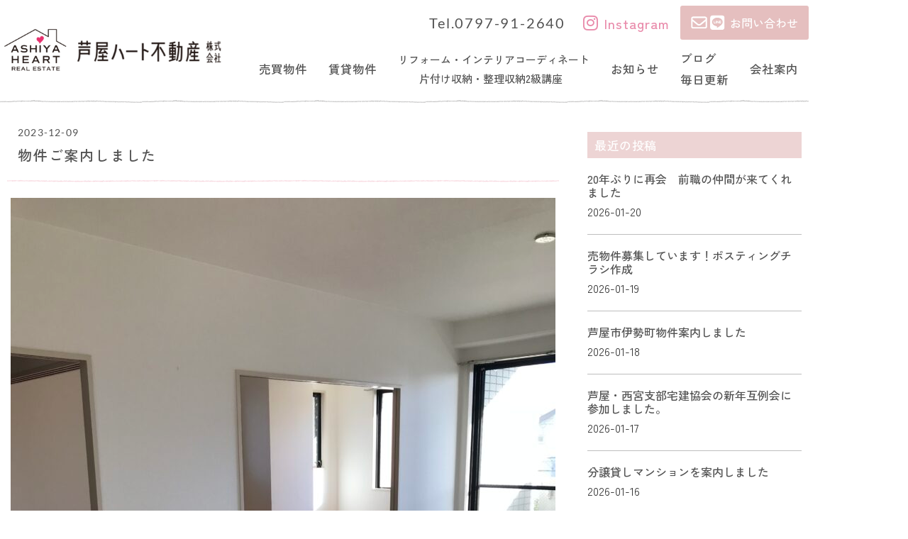

--- FILE ---
content_type: text/html; charset=UTF-8
request_url: https://ashiyaheart.com/blog/apartmenttour/
body_size: 19607
content:
<!doctype html>
<html lang="ja">
<head>
	<meta charset="UTF-8">
	<meta name="viewport" content="width=device-width, initial-scale=1">
	<link rel="profile" href="https://gmpg.org/xfn/11">
	<title>物件ご案内しました &#8211; 芦屋ハート不動産株式会社</title>
<meta name='robots' content='max-image-preview:large' />
<link rel='dns-prefetch' href='//stats.wp.com' />
<link rel="alternate" type="application/rss+xml" title="芦屋ハート不動産株式会社 &raquo; フィード" href="https://ashiyaheart.com/feed/" />
<link rel="alternate" type="application/rss+xml" title="芦屋ハート不動産株式会社 &raquo; コメントフィード" href="https://ashiyaheart.com/comments/feed/" />
<link rel="alternate" type="application/rss+xml" title="芦屋ハート不動産株式会社 &raquo; 物件ご案内しました のコメントのフィード" href="https://ashiyaheart.com/blog/apartmenttour/feed/" />
<link rel="alternate" title="oEmbed (JSON)" type="application/json+oembed" href="https://ashiyaheart.com/wp-json/oembed/1.0/embed?url=https%3A%2F%2Fashiyaheart.com%2Fblog%2Fapartmenttour%2F" />
<link rel="alternate" title="oEmbed (XML)" type="text/xml+oembed" href="https://ashiyaheart.com/wp-json/oembed/1.0/embed?url=https%3A%2F%2Fashiyaheart.com%2Fblog%2Fapartmenttour%2F&#038;format=xml" />
<style id='wp-img-auto-sizes-contain-inline-css'>
img:is([sizes=auto i],[sizes^="auto," i]){contain-intrinsic-size:3000px 1500px}
/*# sourceURL=wp-img-auto-sizes-contain-inline-css */
</style>
<style id='wp-emoji-styles-inline-css'>

	img.wp-smiley, img.emoji {
		display: inline !important;
		border: none !important;
		box-shadow: none !important;
		height: 1em !important;
		width: 1em !important;
		margin: 0 0.07em !important;
		vertical-align: -0.1em !important;
		background: none !important;
		padding: 0 !important;
	}
/*# sourceURL=wp-emoji-styles-inline-css */
</style>
<link rel='stylesheet' id='wp-block-library-css' href='https://ashiyaheart.com/wp-includes/css/dist/block-library/style.min.css?ver=6.9' media='all' />
<link rel='stylesheet' id='mediaelement-css' href='https://ashiyaheart.com/wp-includes/js/mediaelement/mediaelementplayer-legacy.min.css?ver=4.2.17' media='all' />
<link rel='stylesheet' id='wp-mediaelement-css' href='https://ashiyaheart.com/wp-includes/js/mediaelement/wp-mediaelement.min.css?ver=6.9' media='all' />
<style id='jetpack-sharing-buttons-style-inline-css'>
.jetpack-sharing-buttons__services-list{display:flex;flex-direction:row;flex-wrap:wrap;gap:0;list-style-type:none;margin:5px;padding:0}.jetpack-sharing-buttons__services-list.has-small-icon-size{font-size:12px}.jetpack-sharing-buttons__services-list.has-normal-icon-size{font-size:16px}.jetpack-sharing-buttons__services-list.has-large-icon-size{font-size:24px}.jetpack-sharing-buttons__services-list.has-huge-icon-size{font-size:36px}@media print{.jetpack-sharing-buttons__services-list{display:none!important}}.editor-styles-wrapper .wp-block-jetpack-sharing-buttons{gap:0;padding-inline-start:0}ul.jetpack-sharing-buttons__services-list.has-background{padding:1.25em 2.375em}
/*# sourceURL=https://ashiyaheart.com/wp-content/plugins/jetpack/_inc/blocks/sharing-buttons/view.css */
</style>
<style id='global-styles-inline-css'>
:root{--wp--preset--aspect-ratio--square: 1;--wp--preset--aspect-ratio--4-3: 4/3;--wp--preset--aspect-ratio--3-4: 3/4;--wp--preset--aspect-ratio--3-2: 3/2;--wp--preset--aspect-ratio--2-3: 2/3;--wp--preset--aspect-ratio--16-9: 16/9;--wp--preset--aspect-ratio--9-16: 9/16;--wp--preset--color--black: #000000;--wp--preset--color--cyan-bluish-gray: #abb8c3;--wp--preset--color--white: #ffffff;--wp--preset--color--pale-pink: #f78da7;--wp--preset--color--vivid-red: #cf2e2e;--wp--preset--color--luminous-vivid-orange: #ff6900;--wp--preset--color--luminous-vivid-amber: #fcb900;--wp--preset--color--light-green-cyan: #7bdcb5;--wp--preset--color--vivid-green-cyan: #00d084;--wp--preset--color--pale-cyan-blue: #8ed1fc;--wp--preset--color--vivid-cyan-blue: #0693e3;--wp--preset--color--vivid-purple: #9b51e0;--wp--preset--gradient--vivid-cyan-blue-to-vivid-purple: linear-gradient(135deg,rgb(6,147,227) 0%,rgb(155,81,224) 100%);--wp--preset--gradient--light-green-cyan-to-vivid-green-cyan: linear-gradient(135deg,rgb(122,220,180) 0%,rgb(0,208,130) 100%);--wp--preset--gradient--luminous-vivid-amber-to-luminous-vivid-orange: linear-gradient(135deg,rgb(252,185,0) 0%,rgb(255,105,0) 100%);--wp--preset--gradient--luminous-vivid-orange-to-vivid-red: linear-gradient(135deg,rgb(255,105,0) 0%,rgb(207,46,46) 100%);--wp--preset--gradient--very-light-gray-to-cyan-bluish-gray: linear-gradient(135deg,rgb(238,238,238) 0%,rgb(169,184,195) 100%);--wp--preset--gradient--cool-to-warm-spectrum: linear-gradient(135deg,rgb(74,234,220) 0%,rgb(151,120,209) 20%,rgb(207,42,186) 40%,rgb(238,44,130) 60%,rgb(251,105,98) 80%,rgb(254,248,76) 100%);--wp--preset--gradient--blush-light-purple: linear-gradient(135deg,rgb(255,206,236) 0%,rgb(152,150,240) 100%);--wp--preset--gradient--blush-bordeaux: linear-gradient(135deg,rgb(254,205,165) 0%,rgb(254,45,45) 50%,rgb(107,0,62) 100%);--wp--preset--gradient--luminous-dusk: linear-gradient(135deg,rgb(255,203,112) 0%,rgb(199,81,192) 50%,rgb(65,88,208) 100%);--wp--preset--gradient--pale-ocean: linear-gradient(135deg,rgb(255,245,203) 0%,rgb(182,227,212) 50%,rgb(51,167,181) 100%);--wp--preset--gradient--electric-grass: linear-gradient(135deg,rgb(202,248,128) 0%,rgb(113,206,126) 100%);--wp--preset--gradient--midnight: linear-gradient(135deg,rgb(2,3,129) 0%,rgb(40,116,252) 100%);--wp--preset--font-size--small: 13px;--wp--preset--font-size--medium: 20px;--wp--preset--font-size--large: 36px;--wp--preset--font-size--x-large: 42px;--wp--preset--spacing--20: 0.44rem;--wp--preset--spacing--30: 0.67rem;--wp--preset--spacing--40: 1rem;--wp--preset--spacing--50: 1.5rem;--wp--preset--spacing--60: 2.25rem;--wp--preset--spacing--70: 3.38rem;--wp--preset--spacing--80: 5.06rem;--wp--preset--shadow--natural: 6px 6px 9px rgba(0, 0, 0, 0.2);--wp--preset--shadow--deep: 12px 12px 50px rgba(0, 0, 0, 0.4);--wp--preset--shadow--sharp: 6px 6px 0px rgba(0, 0, 0, 0.2);--wp--preset--shadow--outlined: 6px 6px 0px -3px rgb(255, 255, 255), 6px 6px rgb(0, 0, 0);--wp--preset--shadow--crisp: 6px 6px 0px rgb(0, 0, 0);}:root { --wp--style--global--content-size: 800px;--wp--style--global--wide-size: 1200px; }:where(body) { margin: 0; }.wp-site-blocks > .alignleft { float: left; margin-right: 2em; }.wp-site-blocks > .alignright { float: right; margin-left: 2em; }.wp-site-blocks > .aligncenter { justify-content: center; margin-left: auto; margin-right: auto; }:where(.wp-site-blocks) > * { margin-block-start: 24px; margin-block-end: 0; }:where(.wp-site-blocks) > :first-child { margin-block-start: 0; }:where(.wp-site-blocks) > :last-child { margin-block-end: 0; }:root { --wp--style--block-gap: 24px; }:root :where(.is-layout-flow) > :first-child{margin-block-start: 0;}:root :where(.is-layout-flow) > :last-child{margin-block-end: 0;}:root :where(.is-layout-flow) > *{margin-block-start: 24px;margin-block-end: 0;}:root :where(.is-layout-constrained) > :first-child{margin-block-start: 0;}:root :where(.is-layout-constrained) > :last-child{margin-block-end: 0;}:root :where(.is-layout-constrained) > *{margin-block-start: 24px;margin-block-end: 0;}:root :where(.is-layout-flex){gap: 24px;}:root :where(.is-layout-grid){gap: 24px;}.is-layout-flow > .alignleft{float: left;margin-inline-start: 0;margin-inline-end: 2em;}.is-layout-flow > .alignright{float: right;margin-inline-start: 2em;margin-inline-end: 0;}.is-layout-flow > .aligncenter{margin-left: auto !important;margin-right: auto !important;}.is-layout-constrained > .alignleft{float: left;margin-inline-start: 0;margin-inline-end: 2em;}.is-layout-constrained > .alignright{float: right;margin-inline-start: 2em;margin-inline-end: 0;}.is-layout-constrained > .aligncenter{margin-left: auto !important;margin-right: auto !important;}.is-layout-constrained > :where(:not(.alignleft):not(.alignright):not(.alignfull)){max-width: var(--wp--style--global--content-size);margin-left: auto !important;margin-right: auto !important;}.is-layout-constrained > .alignwide{max-width: var(--wp--style--global--wide-size);}body .is-layout-flex{display: flex;}.is-layout-flex{flex-wrap: wrap;align-items: center;}.is-layout-flex > :is(*, div){margin: 0;}body .is-layout-grid{display: grid;}.is-layout-grid > :is(*, div){margin: 0;}body{padding-top: 0px;padding-right: 0px;padding-bottom: 0px;padding-left: 0px;}a:where(:not(.wp-element-button)){text-decoration: underline;}:root :where(.wp-element-button, .wp-block-button__link){background-color: #32373c;border-width: 0;color: #fff;font-family: inherit;font-size: inherit;font-style: inherit;font-weight: inherit;letter-spacing: inherit;line-height: inherit;padding-top: calc(0.667em + 2px);padding-right: calc(1.333em + 2px);padding-bottom: calc(0.667em + 2px);padding-left: calc(1.333em + 2px);text-decoration: none;text-transform: inherit;}.has-black-color{color: var(--wp--preset--color--black) !important;}.has-cyan-bluish-gray-color{color: var(--wp--preset--color--cyan-bluish-gray) !important;}.has-white-color{color: var(--wp--preset--color--white) !important;}.has-pale-pink-color{color: var(--wp--preset--color--pale-pink) !important;}.has-vivid-red-color{color: var(--wp--preset--color--vivid-red) !important;}.has-luminous-vivid-orange-color{color: var(--wp--preset--color--luminous-vivid-orange) !important;}.has-luminous-vivid-amber-color{color: var(--wp--preset--color--luminous-vivid-amber) !important;}.has-light-green-cyan-color{color: var(--wp--preset--color--light-green-cyan) !important;}.has-vivid-green-cyan-color{color: var(--wp--preset--color--vivid-green-cyan) !important;}.has-pale-cyan-blue-color{color: var(--wp--preset--color--pale-cyan-blue) !important;}.has-vivid-cyan-blue-color{color: var(--wp--preset--color--vivid-cyan-blue) !important;}.has-vivid-purple-color{color: var(--wp--preset--color--vivid-purple) !important;}.has-black-background-color{background-color: var(--wp--preset--color--black) !important;}.has-cyan-bluish-gray-background-color{background-color: var(--wp--preset--color--cyan-bluish-gray) !important;}.has-white-background-color{background-color: var(--wp--preset--color--white) !important;}.has-pale-pink-background-color{background-color: var(--wp--preset--color--pale-pink) !important;}.has-vivid-red-background-color{background-color: var(--wp--preset--color--vivid-red) !important;}.has-luminous-vivid-orange-background-color{background-color: var(--wp--preset--color--luminous-vivid-orange) !important;}.has-luminous-vivid-amber-background-color{background-color: var(--wp--preset--color--luminous-vivid-amber) !important;}.has-light-green-cyan-background-color{background-color: var(--wp--preset--color--light-green-cyan) !important;}.has-vivid-green-cyan-background-color{background-color: var(--wp--preset--color--vivid-green-cyan) !important;}.has-pale-cyan-blue-background-color{background-color: var(--wp--preset--color--pale-cyan-blue) !important;}.has-vivid-cyan-blue-background-color{background-color: var(--wp--preset--color--vivid-cyan-blue) !important;}.has-vivid-purple-background-color{background-color: var(--wp--preset--color--vivid-purple) !important;}.has-black-border-color{border-color: var(--wp--preset--color--black) !important;}.has-cyan-bluish-gray-border-color{border-color: var(--wp--preset--color--cyan-bluish-gray) !important;}.has-white-border-color{border-color: var(--wp--preset--color--white) !important;}.has-pale-pink-border-color{border-color: var(--wp--preset--color--pale-pink) !important;}.has-vivid-red-border-color{border-color: var(--wp--preset--color--vivid-red) !important;}.has-luminous-vivid-orange-border-color{border-color: var(--wp--preset--color--luminous-vivid-orange) !important;}.has-luminous-vivid-amber-border-color{border-color: var(--wp--preset--color--luminous-vivid-amber) !important;}.has-light-green-cyan-border-color{border-color: var(--wp--preset--color--light-green-cyan) !important;}.has-vivid-green-cyan-border-color{border-color: var(--wp--preset--color--vivid-green-cyan) !important;}.has-pale-cyan-blue-border-color{border-color: var(--wp--preset--color--pale-cyan-blue) !important;}.has-vivid-cyan-blue-border-color{border-color: var(--wp--preset--color--vivid-cyan-blue) !important;}.has-vivid-purple-border-color{border-color: var(--wp--preset--color--vivid-purple) !important;}.has-vivid-cyan-blue-to-vivid-purple-gradient-background{background: var(--wp--preset--gradient--vivid-cyan-blue-to-vivid-purple) !important;}.has-light-green-cyan-to-vivid-green-cyan-gradient-background{background: var(--wp--preset--gradient--light-green-cyan-to-vivid-green-cyan) !important;}.has-luminous-vivid-amber-to-luminous-vivid-orange-gradient-background{background: var(--wp--preset--gradient--luminous-vivid-amber-to-luminous-vivid-orange) !important;}.has-luminous-vivid-orange-to-vivid-red-gradient-background{background: var(--wp--preset--gradient--luminous-vivid-orange-to-vivid-red) !important;}.has-very-light-gray-to-cyan-bluish-gray-gradient-background{background: var(--wp--preset--gradient--very-light-gray-to-cyan-bluish-gray) !important;}.has-cool-to-warm-spectrum-gradient-background{background: var(--wp--preset--gradient--cool-to-warm-spectrum) !important;}.has-blush-light-purple-gradient-background{background: var(--wp--preset--gradient--blush-light-purple) !important;}.has-blush-bordeaux-gradient-background{background: var(--wp--preset--gradient--blush-bordeaux) !important;}.has-luminous-dusk-gradient-background{background: var(--wp--preset--gradient--luminous-dusk) !important;}.has-pale-ocean-gradient-background{background: var(--wp--preset--gradient--pale-ocean) !important;}.has-electric-grass-gradient-background{background: var(--wp--preset--gradient--electric-grass) !important;}.has-midnight-gradient-background{background: var(--wp--preset--gradient--midnight) !important;}.has-small-font-size{font-size: var(--wp--preset--font-size--small) !important;}.has-medium-font-size{font-size: var(--wp--preset--font-size--medium) !important;}.has-large-font-size{font-size: var(--wp--preset--font-size--large) !important;}.has-x-large-font-size{font-size: var(--wp--preset--font-size--x-large) !important;}
:root :where(.wp-block-pullquote){font-size: 1.5em;line-height: 1.6;}
/*# sourceURL=global-styles-inline-css */
</style>
<link rel='stylesheet' id='contact-form-7-css' href='https://ashiyaheart.com/wp-content/plugins/contact-form-7/includes/css/styles.css?ver=6.1.4' media='all' />
<link rel='stylesheet' id='hello-elementor-css' href='https://ashiyaheart.com/wp-content/themes/hello-elementor/assets/css/reset.css?ver=3.4.6' media='all' />
<link rel='stylesheet' id='hello-elementor-theme-style-css' href='https://ashiyaheart.com/wp-content/themes/hello-elementor/assets/css/theme.css?ver=3.4.6' media='all' />
<link rel='stylesheet' id='hello-elementor-header-footer-css' href='https://ashiyaheart.com/wp-content/themes/hello-elementor/assets/css/header-footer.css?ver=3.4.6' media='all' />
<link rel='stylesheet' id='elementor-frontend-css' href='https://ashiyaheart.com/wp-content/plugins/elementor/assets/css/frontend.min.css?ver=3.34.2' media='all' />
<link rel='stylesheet' id='elementor-post-281-css' href='https://ashiyaheart.com/wp-content/uploads/elementor/css/post-281.css?ver=1769027256' media='all' />
<link rel='stylesheet' id='widget-image-css' href='https://ashiyaheart.com/wp-content/plugins/elementor/assets/css/widget-image.min.css?ver=3.34.2' media='all' />
<link rel='stylesheet' id='pp-tooltip-css' href='https://ashiyaheart.com/wp-content/plugins/powerpack-elements/assets/css/min/tooltip.min.css?ver=2.12.15' media='all' />
<link rel='stylesheet' id='widget-pp-buttons-css' href='https://ashiyaheart.com/wp-content/plugins/powerpack-elements/assets/css/min/widget-buttons.min.css?ver=2.12.15' media='all' />
<link rel='stylesheet' id='widget-pp-advanced-menu-css' href='https://ashiyaheart.com/wp-content/plugins/powerpack-elements/assets/css/min/widget-advanced-menu.min.css?ver=2.12.15' media='all' />
<link rel='stylesheet' id='e-sticky-css' href='https://ashiyaheart.com/wp-content/plugins/elementor-pro/assets/css/modules/sticky.min.css?ver=3.34.1' media='all' />
<link rel='stylesheet' id='widget-heading-css' href='https://ashiyaheart.com/wp-content/plugins/elementor/assets/css/widget-heading.min.css?ver=3.34.2' media='all' />
<link rel='stylesheet' id='widget-spacer-css' href='https://ashiyaheart.com/wp-content/plugins/elementor/assets/css/widget-spacer.min.css?ver=3.34.2' media='all' />
<link rel='stylesheet' id='widget-post-info-css' href='https://ashiyaheart.com/wp-content/plugins/elementor-pro/assets/css/widget-post-info.min.css?ver=3.34.1' media='all' />
<link rel='stylesheet' id='widget-icon-list-css' href='https://ashiyaheart.com/wp-content/plugins/elementor/assets/css/widget-icon-list.min.css?ver=3.34.2' media='all' />
<link rel='stylesheet' id='elementor-icons-shared-0-css' href='https://ashiyaheart.com/wp-content/plugins/elementor/assets/lib/font-awesome/css/fontawesome.min.css?ver=5.15.3' media='all' />
<link rel='stylesheet' id='elementor-icons-fa-regular-css' href='https://ashiyaheart.com/wp-content/plugins/elementor/assets/lib/font-awesome/css/regular.min.css?ver=5.15.3' media='all' />
<link rel='stylesheet' id='elementor-icons-fa-solid-css' href='https://ashiyaheart.com/wp-content/plugins/elementor/assets/lib/font-awesome/css/solid.min.css?ver=5.15.3' media='all' />
<link rel='stylesheet' id='widget-share-buttons-css' href='https://ashiyaheart.com/wp-content/plugins/elementor-pro/assets/css/widget-share-buttons.min.css?ver=3.34.1' media='all' />
<link rel='stylesheet' id='e-apple-webkit-css' href='https://ashiyaheart.com/wp-content/plugins/elementor/assets/css/conditionals/apple-webkit.min.css?ver=3.34.2' media='all' />
<link rel='stylesheet' id='elementor-icons-fa-brands-css' href='https://ashiyaheart.com/wp-content/plugins/elementor/assets/lib/font-awesome/css/brands.min.css?ver=5.15.3' media='all' />
<link rel='stylesheet' id='widget-post-navigation-css' href='https://ashiyaheart.com/wp-content/plugins/elementor-pro/assets/css/widget-post-navigation.min.css?ver=3.34.1' media='all' />
<link rel='stylesheet' id='pp-elementor-grid-css' href='https://ashiyaheart.com/wp-content/plugins/powerpack-elements/assets/css/min/elementor-grid.min.css?ver=2.12.15' media='all' />
<link rel='stylesheet' id='widget-pp-posts-css' href='https://ashiyaheart.com/wp-content/plugins/powerpack-elements/assets/css/min/widget-posts.min.css?ver=2.12.15' media='all' />
<link rel='stylesheet' id='elementor-icons-css' href='https://ashiyaheart.com/wp-content/plugins/elementor/assets/lib/eicons/css/elementor-icons.min.css?ver=5.46.0' media='all' />
<link rel='stylesheet' id='pp-extensions-css' href='https://ashiyaheart.com/wp-content/plugins/powerpack-elements/assets/css/min/extensions.min.css?ver=2.12.15' media='all' />
<link rel='stylesheet' id='elementor-post-2130-css' href='https://ashiyaheart.com/wp-content/uploads/elementor/css/post-2130.css?ver=1769027257' media='all' />
<link rel='stylesheet' id='elementor-post-2133-css' href='https://ashiyaheart.com/wp-content/uploads/elementor/css/post-2133.css?ver=1769027257' media='all' />
<link rel='stylesheet' id='elementor-post-2196-css' href='https://ashiyaheart.com/wp-content/uploads/elementor/css/post-2196.css?ver=1769027257' media='all' />
<link rel='stylesheet' id='elementor-gf-local-zenkakugothicnew-css' href='https://ashiyaheart.com/wp-content/uploads/elementor/google-fonts/css/zenkakugothicnew.css?ver=1742243592' media='all' />
<link rel='stylesheet' id='elementor-gf-local-lato-css' href='https://ashiyaheart.com/wp-content/uploads/elementor/google-fonts/css/lato.css?ver=1742243598' media='all' />
<script id="jquery-core-js-extra">
var pp = {"ajax_url":"https://ashiyaheart.com/wp-admin/admin-ajax.php"};
//# sourceURL=jquery-core-js-extra
</script>
<script src="https://ashiyaheart.com/wp-includes/js/jquery/jquery.min.js?ver=3.7.1" id="jquery-core-js"></script>
<script src="https://ashiyaheart.com/wp-includes/js/jquery/jquery-migrate.min.js?ver=3.4.1" id="jquery-migrate-js"></script>
<link rel="https://api.w.org/" href="https://ashiyaheart.com/wp-json/" /><link rel="alternate" title="JSON" type="application/json" href="https://ashiyaheart.com/wp-json/wp/v2/blog/3309" /><link rel="EditURI" type="application/rsd+xml" title="RSD" href="https://ashiyaheart.com/xmlrpc.php?rsd" />
<meta name="generator" content="WordPress 6.9" />
<link rel="canonical" href="https://ashiyaheart.com/blog/apartmenttour/" />
<link rel='shortlink' href='https://ashiyaheart.com/?p=3309' />
	<style>img#wpstats{display:none}</style>
		<meta name="generator" content="Elementor 3.34.2; features: additional_custom_breakpoints; settings: css_print_method-external, google_font-enabled, font_display-swap">
			<style>
				.e-con.e-parent:nth-of-type(n+4):not(.e-lazyloaded):not(.e-no-lazyload),
				.e-con.e-parent:nth-of-type(n+4):not(.e-lazyloaded):not(.e-no-lazyload) * {
					background-image: none !important;
				}
				@media screen and (max-height: 1024px) {
					.e-con.e-parent:nth-of-type(n+3):not(.e-lazyloaded):not(.e-no-lazyload),
					.e-con.e-parent:nth-of-type(n+3):not(.e-lazyloaded):not(.e-no-lazyload) * {
						background-image: none !important;
					}
				}
				@media screen and (max-height: 640px) {
					.e-con.e-parent:nth-of-type(n+2):not(.e-lazyloaded):not(.e-no-lazyload),
					.e-con.e-parent:nth-of-type(n+2):not(.e-lazyloaded):not(.e-no-lazyload) * {
						background-image: none !important;
					}
				}
			</style>
			</head>
<body class="wp-singular blog-template-default single single-blog postid-3309 single-format-standard wp-embed-responsive wp-theme-hello-elementor metaslider-plugin hello-elementor-default elementor-default elementor-kit-281 elementor-page-2196">


<a class="skip-link screen-reader-text" href="#content">コンテンツにスキップ</a>

		<header data-elementor-type="header" data-elementor-id="2130" class="elementor elementor-2130 elementor-location-header" data-elementor-post-type="elementor_library">
					<section class="elementor-section elementor-top-section elementor-element elementor-element-23705007 elementor-hidden-tablet elementor-hidden-mobile elementor-section-boxed elementor-section-height-default elementor-section-height-default" data-id="23705007" data-element_type="section" data-settings="{&quot;background_background&quot;:&quot;classic&quot;,&quot;sticky&quot;:&quot;top&quot;,&quot;sticky_on&quot;:[&quot;desktop&quot;],&quot;sticky_offset&quot;:0,&quot;sticky_effects_offset&quot;:0,&quot;sticky_anchor_link_offset&quot;:0}">
						<div class="elementor-container elementor-column-gap-default">
					<div class="elementor-column elementor-col-50 elementor-top-column elementor-element elementor-element-371d0c5c" data-id="371d0c5c" data-element_type="column">
			<div class="elementor-widget-wrap elementor-element-populated">
						<div class="elementor-element elementor-element-69903235 elementor-widget elementor-widget-image" data-id="69903235" data-element_type="widget" data-widget_type="image.default">
				<div class="elementor-widget-container">
																<a href="https://ashiyaheart.com">
							<img width="800" height="200" src="https://ashiyaheart.com/wp-content/uploads/2023/07/ashiya-fudosan.png" class="attachment-large size-large wp-image-327" alt="" srcset="https://ashiyaheart.com/wp-content/uploads/2023/07/ashiya-fudosan.png 900w, https://ashiyaheart.com/wp-content/uploads/2023/07/ashiya-fudosan-300x75.png 300w, https://ashiyaheart.com/wp-content/uploads/2023/07/ashiya-fudosan-768x192.png 768w" sizes="(max-width: 800px) 100vw, 800px" />								</a>
															</div>
				</div>
					</div>
		</div>
				<div class="elementor-column elementor-col-50 elementor-top-column elementor-element elementor-element-78772172" data-id="78772172" data-element_type="column">
			<div class="elementor-widget-wrap elementor-element-populated">
						<div class="elementor-element elementor-element-3aaf6160 pp-buttons-halign-right pp-buttons-valign-middle pp-buttons-stack-none elementor-widget elementor-widget-pp-buttons" data-id="3aaf6160" data-element_type="widget" data-widget_type="pp-buttons.default">
				<div class="elementor-widget-container">
							<div class="pp-buttons-group">
											<a class="pp-button elementor-button elementor-size-sm elementor-repeater-item-e190366 ">
					<div class="pp-button-content-wrapper">
						<span class="pp-button-content-inner pp-icon-before">
							
								<span class="pp-button-title">
									Tel.0797-91-2640								</span>
													</span>
					</div>
				</a>
																<a href="https://www.instagram.com/ashiyaheart/" target="_blank" class="pp-button elementor-button elementor-size-sm elementor-repeater-item-e7e5fd0 ">
					<div class="pp-button-content-wrapper">
						<span class="pp-button-content-inner pp-icon-before">
																	<span class="pp-button-icon pp-icon">
											<i aria-hidden="true" class="fab fa-instagram"></i>										</span>
										
								<span class="pp-button-title">
									Instagram								</span>
													</span>
					</div>
				</a>
																<a href="https://ashiyaheart.com/contact/" class="pp-button elementor-button elementor-size-sm elementor-repeater-item-863e49d ">
					<div class="pp-button-content-wrapper">
						<span class="pp-button-content-inner pp-icon-before">
																	<span class="pp-button-icon pp-icon">
											<svg xmlns="http://www.w3.org/2000/svg" xmlns:xlink="http://www.w3.org/1999/xlink" width="110" viewBox="0 0 82.5 37.5" height="50" preserveAspectRatio="xMidYMid meet"><defs><clipPath id="18c4e31a02"><path d="M 46.480469 0.886719 L 81.710938 0.886719 L 81.710938 36.414062 L 46.480469 36.414062 Z M 46.480469 0.886719 " clip-rule="nonzero"></path></clipPath><clipPath id="b80dba97c2"><path d="M 0.296875 3 L 39.523438 3 L 39.523438 34 L 0.296875 34 Z M 0.296875 3 " clip-rule="nonzero"></path></clipPath></defs><g clip-path="url(#18c4e31a02)"><path fill="#ffffff" d="M 67.878906 14.429688 L 67.878906 20.019531 C 67.878906 20.164062 67.765625 20.277344 67.621094 20.277344 L 66.726562 20.277344 C 66.640625 20.277344 66.5625 20.226562 66.523438 20.171875 L 63.957031 16.710938 L 63.957031 20.027344 C 63.957031 20.171875 63.84375 20.28125 63.699219 20.28125 L 62.804688 20.28125 C 62.660156 20.28125 62.550781 20.171875 62.550781 20.027344 L 62.550781 14.433594 C 62.550781 14.289062 62.660156 14.179688 62.804688 14.179688 L 63.695312 14.179688 C 63.769531 14.179688 63.859375 14.222656 63.902344 14.289062 L 66.464844 17.75 L 66.464844 14.433594 C 66.464844 14.289062 66.578125 14.179688 66.722656 14.179688 L 67.617188 14.179688 C 67.761719 14.171875 67.878906 14.289062 67.878906 14.421875 Z M 61.429688 14.171875 L 60.535156 14.171875 C 60.390625 14.171875 60.28125 14.285156 60.28125 14.429688 L 60.28125 20.019531 C 60.28125 20.164062 60.390625 20.277344 60.535156 20.277344 L 61.429688 20.277344 C 61.574219 20.277344 61.683594 20.164062 61.683594 20.019531 L 61.683594 14.429688 C 61.683594 14.296875 61.574219 14.171875 61.429688 14.171875 Z M 59.269531 18.859375 L 56.820312 18.859375 L 56.820312 14.429688 C 56.820312 14.285156 56.710938 14.171875 56.566406 14.171875 L 55.671875 14.171875 C 55.527344 14.171875 55.417969 14.285156 55.417969 14.429688 L 55.417969 20.019531 C 55.417969 20.089844 55.4375 20.144531 55.484375 20.195312 C 55.535156 20.234375 55.589844 20.261719 55.65625 20.261719 L 59.25 20.261719 C 59.394531 20.261719 59.503906 20.152344 59.503906 20.007812 L 59.503906 19.113281 C 59.503906 18.984375 59.394531 18.859375 59.261719 18.859375 Z M 72.597656 14.171875 L 69 14.171875 C 68.867188 14.171875 68.742188 14.285156 68.742188 14.429688 L 68.742188 20.019531 C 68.742188 20.152344 68.855469 20.277344 69 20.277344 L 72.589844 20.277344 C 72.734375 20.277344 72.84375 20.164062 72.84375 20.019531 L 72.84375 19.121094 C 72.84375 18.976562 72.734375 18.867188 72.589844 18.867188 L 70.148438 18.867188 L 70.148438 17.929688 L 72.589844 17.929688 C 72.734375 17.929688 72.84375 17.820312 72.84375 17.675781 L 72.84375 16.773438 C 72.84375 16.628906 72.734375 16.519531 72.589844 16.519531 L 70.148438 16.519531 L 70.148438 15.578125 L 72.589844 15.578125 C 72.734375 15.578125 72.84375 15.46875 72.84375 15.324219 L 72.84375 14.429688 C 72.835938 14.296875 72.726562 14.171875 72.589844 14.171875 Z M 81.707031 7.3125 L 81.707031 29.742188 C 81.699219 33.265625 78.808594 36.121094 75.28125 36.113281 L 52.851562 36.113281 C 49.328125 36.105469 46.472656 33.210938 46.480469 29.6875 L 46.480469 7.257812 C 46.488281 3.738281 49.382812 0.882812 52.90625 0.886719 L 75.335938 0.886719 C 78.859375 0.894531 81.710938 3.785156 81.707031 7.3125 Z M 76.863281 16.953125 C 76.863281 11.214844 71.105469 6.542969 64.039062 6.542969 C 56.972656 6.542969 51.214844 11.214844 51.214844 16.953125 C 51.214844 22.09375 55.773438 26.40625 61.941406 27.226562 C 63.441406 27.546875 63.265625 28.097656 62.929688 30.121094 C 62.875 30.445312 62.667969 31.386719 64.039062 30.816406 C 65.40625 30.246094 71.421875 26.46875 74.117188 23.371094 C 75.976562 21.328125 76.863281 19.257812 76.863281 16.964844 Z M 76.863281 16.953125 " fill-opacity="1" fill-rule="nonzero"></path></g><g clip-path="url(#b80dba97c2)"><path fill="#ffffff" d="M 5.15625 7.5625 C 4.488281 7.5625 3.941406 8.109375 3.941406 8.777344 L 3.941406 10.457031 L 17.046875 21.214844 C 18.617188 22.503906 20.875 22.503906 22.445312 21.214844 L 35.542969 10.457031 L 35.542969 8.777344 C 35.542969 8.109375 34.996094 7.5625 34.328125 7.5625 Z M 3.941406 15.175781 L 3.941406 28.226562 C 3.941406 28.894531 4.488281 29.441406 5.15625 29.441406 L 34.328125 29.441406 C 34.996094 29.441406 35.542969 28.894531 35.542969 28.226562 L 35.542969 15.175781 L 24.753906 24.03125 C 21.839844 26.425781 17.636719 26.425781 14.726562 24.03125 Z M 0.296875 8.777344 C 0.296875 6.097656 2.476562 3.917969 5.15625 3.917969 L 34.328125 3.917969 C 37.007812 3.917969 39.1875 6.097656 39.1875 8.777344 L 39.1875 28.226562 C 39.1875 30.90625 37.007812 33.085938 34.328125 33.085938 L 5.15625 33.085938 C 2.476562 33.085938 0.296875 30.90625 0.296875 28.226562 Z M 0.296875 8.777344 " fill-opacity="1" fill-rule="nonzero"></path></g></svg>										</span>
										
								<span class="pp-button-title">
									お問い合わせ								</span>
													</span>
					</div>
				</a>
										</div>				</div>
				</div>
				<div class="elementor-element elementor-element-5e4a1a17 elementor-widget elementor-widget-pp-advanced-menu" data-id="5e4a1a17" data-element_type="widget" data-settings="{&quot;layout&quot;:&quot;horizontal&quot;,&quot;show_submenu_on&quot;:&quot;hover&quot;,&quot;submenu_icon&quot;:{&quot;value&quot;:&quot;&lt;i class=\&quot;fas fa-caret-down\&quot;&gt;&lt;\/i&gt;&quot;,&quot;library&quot;:&quot;fa-solid&quot;},&quot;menu_type&quot;:&quot;default&quot;,&quot;toggle&quot;:&quot;icon&quot;,&quot;toggle_icon_type&quot;:&quot;hamburger&quot;,&quot;show_responsive_submenu_on&quot;:&quot;icon&quot;}" data-widget_type="pp-advanced-menu.default">
				<div class="elementor-widget-container">
									<div class="pp-advanced-menu-main-wrapper pp-advanced-menu__align-right pp-advanced-menu--dropdown-mobile pp-advanced-menu--type-default pp-advanced-menu__text-align-aside pp-advanced-menu--toggle pp-advanced-menu--icon">
								<nav id="pp-menu-5e4a1a17" class="pp-advanced-menu--main pp-advanced-menu__container pp-advanced-menu--layout-horizontal pp--pointer-none" aria-label="menu-pc" data-settings="{&quot;menu_id&quot;:&quot;5e4a1a17&quot;,&quot;breakpoint&quot;:&quot;mobile&quot;,&quot;full_width&quot;:false}"><ul id="menu-menu-pc" class="pp-advanced-menu"><li class="menu-item menu-item-type-post_type menu-item-object-page menu-item-476"><a href="https://ashiyaheart.com/trade/" class="pp-menu-item"><span style="font-size:110%">売買物件</span></a></li>
<li class="menu-item menu-item-type-post_type menu-item-object-page menu-item-475"><a href="https://ashiyaheart.com/rent/" class="pp-menu-item"><span style="font-size:110%">賃貸物件</span></a></li>
<li class="menu-item menu-item-type-post_type menu-item-object-page menu-item-2178"><a href="https://ashiyaheart.com/interior/" class="pp-menu-item">リフォーム・インテリアコーディネート<br />　　片付け収納・整理収納2級講座</a></li>
<li class="menu-item menu-item-type-custom menu-item-object-custom menu-item-1830"><a href="https://ashiyaheart.com/top/#news" class="pp-menu-item pp-menu-item-anchor"><span style="font-size:110%">お知らせ</span></a></li>
<li class="menu-item menu-item-type-post_type menu-item-object-page menu-item-2162"><a href="https://ashiyaheart.com/blogs/" class="pp-menu-item"><span style="font-size:110%">    ブログ<br />毎日更新</span></a></li>
<li class="menu-item menu-item-type-post_type menu-item-object-page menu-item-2167"><a href="https://ashiyaheart.com/company/" class="pp-menu-item"><span style="font-size:110%">会社案内</span></a></li>
</ul></nav>
															<div class="pp-menu-toggle pp-menu-toggle-on-mobile">
											<div class="pp-hamburger">
							<div class="pp-hamburger-box">
																	<div class="pp-hamburger-inner"></div>
															</div>
						</div>
														</div>
												<nav class="pp-advanced-menu--dropdown pp-menu-style-toggle pp-advanced-menu__container pp-menu-5e4a1a17 pp-menu-default" data-settings="{&quot;menu_id&quot;:&quot;5e4a1a17&quot;,&quot;breakpoint&quot;:&quot;mobile&quot;,&quot;full_width&quot;:false}">
												<ul id="menu-menu-pc-1" class="pp-advanced-menu"><li class="menu-item menu-item-type-post_type menu-item-object-page menu-item-476"><a href="https://ashiyaheart.com/trade/" class="pp-menu-item"><span style="font-size:110%">売買物件</span></a></li>
<li class="menu-item menu-item-type-post_type menu-item-object-page menu-item-475"><a href="https://ashiyaheart.com/rent/" class="pp-menu-item"><span style="font-size:110%">賃貸物件</span></a></li>
<li class="menu-item menu-item-type-post_type menu-item-object-page menu-item-2178"><a href="https://ashiyaheart.com/interior/" class="pp-menu-item">リフォーム・インテリアコーディネート<br />　　片付け収納・整理収納2級講座</a></li>
<li class="menu-item menu-item-type-custom menu-item-object-custom menu-item-1830"><a href="https://ashiyaheart.com/top/#news" class="pp-menu-item pp-menu-item-anchor"><span style="font-size:110%">お知らせ</span></a></li>
<li class="menu-item menu-item-type-post_type menu-item-object-page menu-item-2162"><a href="https://ashiyaheart.com/blogs/" class="pp-menu-item"><span style="font-size:110%">    ブログ<br />毎日更新</span></a></li>
<li class="menu-item menu-item-type-post_type menu-item-object-page menu-item-2167"><a href="https://ashiyaheart.com/company/" class="pp-menu-item"><span style="font-size:110%">会社案内</span></a></li>
</ul>							</nav>
							</div>
								</div>
				</div>
					</div>
		</div>
					</div>
		</section>
				<section class="elementor-section elementor-top-section elementor-element elementor-element-4b7acfa9 elementor-hidden-desktop elementor-section-boxed elementor-section-height-default elementor-section-height-default" data-id="4b7acfa9" data-element_type="section" data-settings="{&quot;background_background&quot;:&quot;classic&quot;,&quot;sticky&quot;:&quot;top&quot;,&quot;sticky_on&quot;:[&quot;tablet&quot;,&quot;mobile&quot;],&quot;sticky_offset&quot;:0,&quot;sticky_effects_offset&quot;:0,&quot;sticky_anchor_link_offset&quot;:0}">
						<div class="elementor-container elementor-column-gap-default">
					<div class="elementor-column elementor-col-50 elementor-top-column elementor-element elementor-element-3ff1a3b1" data-id="3ff1a3b1" data-element_type="column">
			<div class="elementor-widget-wrap elementor-element-populated">
						<div class="elementor-element elementor-element-3e061d40 elementor-widget elementor-widget-image" data-id="3e061d40" data-element_type="widget" data-widget_type="image.default">
				<div class="elementor-widget-container">
																<a href="https://ashiyaheart.com">
							<img width="800" height="200" src="https://ashiyaheart.com/wp-content/uploads/2023/07/ashiya-fudosan.png" class="attachment-large size-large wp-image-327" alt="" srcset="https://ashiyaheart.com/wp-content/uploads/2023/07/ashiya-fudosan.png 900w, https://ashiyaheart.com/wp-content/uploads/2023/07/ashiya-fudosan-300x75.png 300w, https://ashiyaheart.com/wp-content/uploads/2023/07/ashiya-fudosan-768x192.png 768w" sizes="(max-width: 800px) 100vw, 800px" />								</a>
															</div>
				</div>
					</div>
		</div>
				<div class="elementor-column elementor-col-50 elementor-top-column elementor-element elementor-element-363deae1" data-id="363deae1" data-element_type="column">
			<div class="elementor-widget-wrap elementor-element-populated">
						<div class="elementor-element elementor-element-7c24af47 elementor-widget elementor-widget-pp-advanced-menu" data-id="7c24af47" data-element_type="widget" data-settings="{&quot;menu_type&quot;:&quot;off-canvas&quot;,&quot;layout&quot;:&quot;horizontal&quot;,&quot;show_submenu_on&quot;:&quot;hover&quot;,&quot;submenu_icon&quot;:{&quot;value&quot;:&quot;&lt;i class=\&quot;fas fa-caret-down\&quot;&gt;&lt;\/i&gt;&quot;,&quot;library&quot;:&quot;fa-solid&quot;},&quot;onepage_menu&quot;:&quot;no&quot;,&quot;toggle&quot;:&quot;icon&quot;,&quot;toggle_icon_type&quot;:&quot;hamburger&quot;,&quot;show_responsive_submenu_on&quot;:&quot;icon&quot;}" data-widget_type="pp-advanced-menu.default">
				<div class="elementor-widget-container">
									<div class="pp-advanced-menu-main-wrapper pp-advanced-menu__align-right pp-advanced-menu--dropdown-tablet pp-advanced-menu--type-off-canvas pp-advanced-menu__text-align- pp-advanced-menu--toggle pp-advanced-menu--icon">
								<nav id="pp-menu-7c24af47" class="pp-advanced-menu--main pp-advanced-menu__container pp-advanced-menu--layout-horizontal pp--pointer-none" aria-label="menu-sp" data-settings="{&quot;menu_id&quot;:&quot;7c24af47&quot;,&quot;breakpoint&quot;:&quot;tablet&quot;,&quot;full_width&quot;:false}"><ul id="menu-menu-sp" class="pp-advanced-menu"><li class="menu-item menu-item-type-post_type menu-item-object-page menu-item-home menu-item-504"><a href="https://ashiyaheart.com/" class="pp-menu-item">ホーム</a></li>
<li class="menu-item menu-item-type-post_type menu-item-object-page menu-item-506"><a href="https://ashiyaheart.com/trade/" class="pp-menu-item">売買物件</a></li>
<li class="menu-item menu-item-type-post_type menu-item-object-page menu-item-505"><a href="https://ashiyaheart.com/rent/" class="pp-menu-item">賃貸物件</a></li>
<li class="menu-item menu-item-type-post_type menu-item-object-page menu-item-2177"><a href="https://ashiyaheart.com/interior/" class="pp-menu-item">リフォーム・インテリアコーディネート・片付け収納・整理収納2級講座</a></li>
<li class="menu-item menu-item-type-custom menu-item-object-custom menu-item-1829"><a href="https://ashiyaheart.com/top/#news" class="pp-menu-item pp-menu-item-anchor">お知らせ</a></li>
<li class="menu-item menu-item-type-post_type menu-item-object-page menu-item-2168"><a href="https://ashiyaheart.com/blogs/" class="pp-menu-item">ブログ</a></li>
<li class="menu-item menu-item-type-post_type menu-item-object-page menu-item-2169"><a href="https://ashiyaheart.com/company/" class="pp-menu-item">会社案内</a></li>
<li class="menu-item menu-item-type-post_type menu-item-object-page menu-item-2161"><a href="https://ashiyaheart.com/contact/" class="pp-menu-item">お問い合わせ</a></li>
</ul></nav>
															<div class="pp-menu-toggle pp-menu-toggle-on-tablet">
											<div class="pp-hamburger">
							<div class="pp-hamburger-box">
																	<div class="pp-hamburger-inner"></div>
															</div>
						</div>
														</div>
												<nav class="pp-advanced-menu--dropdown pp-menu-style-toggle pp-advanced-menu__container pp-menu-7c24af47 pp-menu-off-canvas pp-menu-off-canvas-right" data-settings="{&quot;menu_id&quot;:&quot;7c24af47&quot;,&quot;breakpoint&quot;:&quot;tablet&quot;,&quot;full_width&quot;:false}">
									<div class="pp-menu-close-wrap">
						<div class="pp-menu-close"></div>
					</div>
												<ul id="menu-menu-sp-1" class="pp-advanced-menu"><li class="menu-item menu-item-type-post_type menu-item-object-page menu-item-home menu-item-504"><a href="https://ashiyaheart.com/" class="pp-menu-item">ホーム</a></li>
<li class="menu-item menu-item-type-post_type menu-item-object-page menu-item-506"><a href="https://ashiyaheart.com/trade/" class="pp-menu-item">売買物件</a></li>
<li class="menu-item menu-item-type-post_type menu-item-object-page menu-item-505"><a href="https://ashiyaheart.com/rent/" class="pp-menu-item">賃貸物件</a></li>
<li class="menu-item menu-item-type-post_type menu-item-object-page menu-item-2177"><a href="https://ashiyaheart.com/interior/" class="pp-menu-item">リフォーム・インテリアコーディネート・片付け収納・整理収納2級講座</a></li>
<li class="menu-item menu-item-type-custom menu-item-object-custom menu-item-1829"><a href="https://ashiyaheart.com/top/#news" class="pp-menu-item pp-menu-item-anchor">お知らせ</a></li>
<li class="menu-item menu-item-type-post_type menu-item-object-page menu-item-2168"><a href="https://ashiyaheart.com/blogs/" class="pp-menu-item">ブログ</a></li>
<li class="menu-item menu-item-type-post_type menu-item-object-page menu-item-2169"><a href="https://ashiyaheart.com/company/" class="pp-menu-item">会社案内</a></li>
<li class="menu-item menu-item-type-post_type menu-item-object-page menu-item-2161"><a href="https://ashiyaheart.com/contact/" class="pp-menu-item">お問い合わせ</a></li>
</ul>							</nav>
							</div>
								</div>
				</div>
					</div>
		</div>
					</div>
		</section>
				</header>
				<div data-elementor-type="single-post" data-elementor-id="2196" class="elementor elementor-2196 elementor-location-single post-3309 blog type-blog status-publish format-standard has-post-thumbnail hentry" data-elementor-post-type="elementor_library">
					<section class="elementor-section elementor-top-section elementor-element elementor-element-59c4a039 elementor-section-boxed elementor-section-height-default elementor-section-height-default" data-id="59c4a039" data-element_type="section" data-settings="{&quot;background_background&quot;:&quot;classic&quot;}">
						<div class="elementor-container elementor-column-gap-default">
					<div class="elementor-column elementor-col-100 elementor-top-column elementor-element elementor-element-5edbbfb6" data-id="5edbbfb6" data-element_type="column" data-settings="{&quot;background_background&quot;:&quot;classic&quot;}">
			<div class="elementor-widget-wrap elementor-element-populated">
						<div class="elementor-element elementor-element-43f9aefb elementor-widget elementor-widget-spacer" data-id="43f9aefb" data-element_type="widget" data-widget_type="spacer.default">
				<div class="elementor-widget-container">
							<div class="elementor-spacer">
			<div class="elementor-spacer-inner"></div>
		</div>
						</div>
				</div>
					</div>
		</div>
					</div>
		</section>
				<section class="elementor-section elementor-top-section elementor-element elementor-element-7e981f64 elementor-section-boxed elementor-section-height-default elementor-section-height-default" data-id="7e981f64" data-element_type="section">
						<div class="elementor-container elementor-column-gap-default">
					<div class="elementor-column elementor-col-50 elementor-top-column elementor-element elementor-element-1f88f07b" data-id="1f88f07b" data-element_type="column">
			<div class="elementor-widget-wrap elementor-element-populated">
						<div class="elementor-element elementor-element-18de1315 elementor-widget elementor-widget-post-info" data-id="18de1315" data-element_type="widget" data-widget_type="post-info.default">
				<div class="elementor-widget-container">
							<ul class="elementor-inline-items elementor-icon-list-items elementor-post-info">
								<li class="elementor-icon-list-item elementor-repeater-item-e3f8add elementor-inline-item" itemprop="datePublished">
													<span class="elementor-icon-list-text elementor-post-info__item elementor-post-info__item--type-date">
										<time>2023-12-09</time>					</span>
								</li>
				</ul>
						</div>
				</div>
				<div class="elementor-element elementor-element-103bbc96 elementor-widget elementor-widget-heading" data-id="103bbc96" data-element_type="widget" data-widget_type="heading.default">
				<div class="elementor-widget-container">
					<h1 class="elementor-heading-title elementor-size-default">物件ご案内しました</h1>				</div>
				</div>
				<section class="elementor-section elementor-inner-section elementor-element elementor-element-cc8e7a1 elementor-section-boxed elementor-section-height-default elementor-section-height-default" data-id="cc8e7a1" data-element_type="section">
						<div class="elementor-container elementor-column-gap-default">
					<div class="elementor-column elementor-col-100 elementor-inner-column elementor-element elementor-element-77994c6b" data-id="77994c6b" data-element_type="column" data-settings="{&quot;background_background&quot;:&quot;classic&quot;}">
			<div class="elementor-widget-wrap elementor-element-populated">
						<div class="elementor-element elementor-element-627c99ca elementor-widget elementor-widget-spacer" data-id="627c99ca" data-element_type="widget" data-widget_type="spacer.default">
				<div class="elementor-widget-container">
							<div class="elementor-spacer">
			<div class="elementor-spacer-inner"></div>
		</div>
						</div>
				</div>
					</div>
		</div>
					</div>
		</section>
				<div class="elementor-element elementor-element-3ae1590 elementor-widget elementor-widget-theme-post-featured-image elementor-widget-image" data-id="3ae1590" data-element_type="widget" data-widget_type="theme-post-featured-image.default">
				<div class="elementor-widget-container">
															<img width="768" height="1024" src="https://ashiyaheart.com/wp-content/uploads/2023/12/C186E2D1-DEA8-4DBD-9C86-F05C06614D0E-768x1024.jpg" class="attachment-large size-large wp-image-3310" alt="" srcset="https://ashiyaheart.com/wp-content/uploads/2023/12/C186E2D1-DEA8-4DBD-9C86-F05C06614D0E-768x1024.jpg 768w, https://ashiyaheart.com/wp-content/uploads/2023/12/C186E2D1-DEA8-4DBD-9C86-F05C06614D0E-225x300.jpg 225w, https://ashiyaheart.com/wp-content/uploads/2023/12/C186E2D1-DEA8-4DBD-9C86-F05C06614D0E-1152x1536.jpg 1152w, https://ashiyaheart.com/wp-content/uploads/2023/12/C186E2D1-DEA8-4DBD-9C86-F05C06614D0E-1536x2048.jpg 1536w, https://ashiyaheart.com/wp-content/uploads/2023/12/C186E2D1-DEA8-4DBD-9C86-F05C06614D0E-scaled.jpg 1920w" sizes="(max-width: 768px) 100vw, 768px" />															</div>
				</div>
				<div class="elementor-element elementor-element-71120b1b elementor-widget elementor-widget-theme-post-content" data-id="71120b1b" data-element_type="widget" data-widget_type="theme-post-content.default">
				<div class="elementor-widget-container">
					
<div class="wp-block-columns is-layout-flex wp-container-core-columns-is-layout-28f84493 wp-block-columns-is-layout-flex">
<div class="wp-block-column is-layout-flow wp-block-column-is-layout-flow">
<figure class="wp-block-image size-large"><img fetchpriority="high" fetchpriority="high" decoding="async" width="768" height="1024" src="https://ashiyaheart.com/wp-content/uploads/2023/12/0AB73E3C-530A-4CE5-B786-597D799FCBF1-768x1024.jpg" alt="" class="wp-image-3311" srcset="https://ashiyaheart.com/wp-content/uploads/2023/12/0AB73E3C-530A-4CE5-B786-597D799FCBF1-768x1024.jpg 768w, https://ashiyaheart.com/wp-content/uploads/2023/12/0AB73E3C-530A-4CE5-B786-597D799FCBF1-225x300.jpg 225w, https://ashiyaheart.com/wp-content/uploads/2023/12/0AB73E3C-530A-4CE5-B786-597D799FCBF1-1152x1536.jpg 1152w, https://ashiyaheart.com/wp-content/uploads/2023/12/0AB73E3C-530A-4CE5-B786-597D799FCBF1-1536x2048.jpg 1536w, https://ashiyaheart.com/wp-content/uploads/2023/12/0AB73E3C-530A-4CE5-B786-597D799FCBF1-scaled.jpg 1920w" sizes="(max-width: 768px) 100vw, 768px" /></figure>
</div>



<div class="wp-block-column is-layout-flow wp-block-column-is-layout-flow">
<p>お客様が気になっていた賃貸住宅4件ご案内しました。図面で見て想像するのと、実際に見るのとでは、ほんとに違います。是非気になる物件ありましたら、お気軽に弊社にお問い合わせください。</p>
</div>
</div>
				</div>
				</div>
				<div class="elementor-element elementor-element-3bb2b062 elementor-share-buttons--view-icon elementor-share-buttons--skin-minimal elementor-share-buttons--shape-circle elementor-share-buttons--color-custom elementor-grid-0 elementor-widget elementor-widget-share-buttons" data-id="3bb2b062" data-element_type="widget" data-widget_type="share-buttons.default">
				<div class="elementor-widget-container">
							<div class="elementor-grid" role="list">
								<div class="elementor-grid-item" role="listitem">
						<div class="elementor-share-btn elementor-share-btn_twitter" role="button" tabindex="0" aria-label="Share on twitter">
															<span class="elementor-share-btn__icon">
								<i class="fab fa-twitter" aria-hidden="true"></i>							</span>
																				</div>
					</div>
									<div class="elementor-grid-item" role="listitem">
						<div class="elementor-share-btn elementor-share-btn_facebook" role="button" tabindex="0" aria-label="Share on facebook">
															<span class="elementor-share-btn__icon">
								<i class="fab fa-facebook" aria-hidden="true"></i>							</span>
																				</div>
					</div>
									<div class="elementor-grid-item" role="listitem">
						<div class="elementor-share-btn elementor-share-btn_email" role="button" tabindex="0" aria-label="Share on email">
															<span class="elementor-share-btn__icon">
								<i class="fas fa-envelope" aria-hidden="true"></i>							</span>
																				</div>
					</div>
						</div>
						</div>
				</div>
				<div class="elementor-element elementor-element-3c84803b elementor-post-navigation-borders-yes elementor-widget elementor-widget-post-navigation" data-id="3c84803b" data-element_type="widget" data-widget_type="post-navigation.default">
				<div class="elementor-widget-container">
							<div class="elementor-post-navigation" role="navigation" aria-label="Post Navigation">
			<div class="elementor-post-navigation__prev elementor-post-navigation__link">
							</div>
							<div class="elementor-post-navigation__separator-wrapper">
					<div class="elementor-post-navigation__separator"></div>
				</div>
						<div class="elementor-post-navigation__next elementor-post-navigation__link">
							</div>
		</div>
						</div>
				</div>
					</div>
		</div>
				<div class="elementor-column elementor-col-50 elementor-top-column elementor-element elementor-element-cfc9036" data-id="cfc9036" data-element_type="column">
			<div class="elementor-widget-wrap elementor-element-populated">
						<div class="elementor-element elementor-element-1611dc31 elementor-widget elementor-widget-heading" data-id="1611dc31" data-element_type="widget" data-widget_type="heading.default">
				<div class="elementor-widget-container">
					<div class="elementor-heading-title elementor-size-default">最近の投稿</div>				</div>
				</div>
				<div class="elementor-element elementor-element-6f9d3bc6 elementor-grid-1 elementor-grid-tablet-1 elementor-grid-mobile-1 elementor-widget elementor-widget-pp-posts" data-id="6f9d3bc6" data-element_type="widget" data-widget_type="pp-posts.classic">
				<div class="elementor-widget-container">
							<div class="pp-posts-container">
			
										
			<div class="pp-posts pp-posts-skin-classic elementor-grid pp-posts-grid" data-query-type="custom" data-layout="grid" data-page="2196" data-skin="classic">
											<div class="pp-post-wrap pp-grid-item-wrap elementor-grid-item post-11050 blog type-blog status-publish format-standard has-post-thumbnail hentry">
						<div class="pp-post pp-grid-item">
				
				
				<div class="pp-post-content-wrap">
					<div class="pp-post-content">
												<h2 class="pp-post-title">
				<a href="https://ashiyaheart.com/blog/20%e5%b9%b4%e3%81%b6%e3%82%8a%e3%81%ab%e5%86%8d%e4%bc%9a%e3%80%80%e5%89%8d%e8%81%b7%e3%81%ae%e4%bb%b2%e9%96%93%e3%81%8c%e6%9d%a5%e3%81%a6%e3%81%8f%e3%82%8c%e3%81%be%e3%81%97%e3%81%9f/">20年ぶりに再会　前職の仲間が来てくれました</a>			</h2>
									<div class="pp-post-meta">
								<span class="pp-post-date">
						<span class="pp-meta-text">
				2026-01-20			</span>
		</span>
		<span class="pp-meta-separator"></span>
							</div>
								</div>
									</div>

							</div>
					</div>
				<div class="pp-post-wrap pp-grid-item-wrap elementor-grid-item post-11043 blog type-blog status-publish format-standard has-post-thumbnail hentry cate-blog">
						<div class="pp-post pp-grid-item">
				
				
				<div class="pp-post-content-wrap">
					<div class="pp-post-content">
												<h2 class="pp-post-title">
				<a href="https://ashiyaheart.com/blog/canva%ef%bc%88%e3%82%ad%e3%83%a3%e3%83%b3%e3%83%90%ef%bc%89%e3%81%a7%e3%83%81%e3%83%a9%e3%82%b7%e4%bd%9c%e6%88%90%e3%80%80%e3%83%9d%e3%82%b9%e3%83%86%e3%82%a3%e3%83%b3%e3%82%b0%e3%81%97%e3%81%be/">売物件募集しています！ポスティングチラシ作成</a>			</h2>
									<div class="pp-post-meta">
								<span class="pp-post-date">
						<span class="pp-meta-text">
				2026-01-19			</span>
		</span>
		<span class="pp-meta-separator"></span>
							</div>
								</div>
									</div>

							</div>
					</div>
				<div class="pp-post-wrap pp-grid-item-wrap elementor-grid-item post-11038 blog type-blog status-publish format-standard has-post-thumbnail hentry">
						<div class="pp-post pp-grid-item">
				
				
				<div class="pp-post-content-wrap">
					<div class="pp-post-content">
												<h2 class="pp-post-title">
				<a href="https://ashiyaheart.com/blog/%e8%8a%a6%e5%b1%8b%e5%b8%82%e4%bc%8a%e5%8b%a2%e7%94%ba%e7%89%a9%e4%bb%b6%e6%a1%88%e5%86%85%e3%81%97%e3%81%be%e3%81%97%e3%81%9f/">芦屋市伊勢町物件案内しました</a>			</h2>
									<div class="pp-post-meta">
								<span class="pp-post-date">
						<span class="pp-meta-text">
				2026-01-18			</span>
		</span>
		<span class="pp-meta-separator"></span>
							</div>
								</div>
									</div>

							</div>
					</div>
				<div class="pp-post-wrap pp-grid-item-wrap elementor-grid-item post-11020 blog type-blog status-publish format-standard has-post-thumbnail hentry">
						<div class="pp-post pp-grid-item">
				
				
				<div class="pp-post-content-wrap">
					<div class="pp-post-content">
												<h2 class="pp-post-title">
				<a href="https://ashiyaheart.com/blog/%e8%8a%a6%e5%b1%8b%e3%83%bb%e8%a5%bf%e5%ae%ae%e6%94%af%e9%83%a8%e5%ae%85%e5%bb%ba%e5%8d%94%e4%bc%9a%e3%81%ae%e6%96%b0%e5%b9%b4%e4%ba%92%e4%be%8b%e4%bc%9a%e3%81%ab%e5%8f%82%e5%8a%a0%e3%81%97%e3%81%be/">芦屋・西宮支部宅建協会の新年互例会に参加しました。</a>			</h2>
									<div class="pp-post-meta">
								<span class="pp-post-date">
						<span class="pp-meta-text">
				2026-01-17			</span>
		</span>
		<span class="pp-meta-separator"></span>
							</div>
								</div>
									</div>

							</div>
					</div>
				<div class="pp-post-wrap pp-grid-item-wrap elementor-grid-item post-11023 blog type-blog status-publish format-standard has-post-thumbnail hentry">
						<div class="pp-post pp-grid-item">
				
				
				<div class="pp-post-content-wrap">
					<div class="pp-post-content">
												<h2 class="pp-post-title">
				<a href="https://ashiyaheart.com/blog/%e5%88%86%e8%ad%b2%e8%b2%b8%e3%81%97%e3%83%9e%e3%83%b3%e3%82%b7%e3%83%a7%e3%83%b3%e3%82%92%e6%a1%88%e5%86%85%e3%81%97%e3%81%be%e3%81%97%e3%81%9f%e3%80%80/">分譲貸しマンションを案内しました　</a>			</h2>
									<div class="pp-post-meta">
								<span class="pp-post-date">
						<span class="pp-meta-text">
				2026-01-16			</span>
		</span>
		<span class="pp-meta-separator"></span>
							</div>
								</div>
									</div>

							</div>
					</div>
				<div class="pp-post-wrap pp-grid-item-wrap elementor-grid-item post-11005 blog type-blog status-publish format-standard has-post-thumbnail hentry">
						<div class="pp-post pp-grid-item">
				
				
				<div class="pp-post-content-wrap">
					<div class="pp-post-content">
												<h2 class="pp-post-title">
				<a href="https://ashiyaheart.com/blog/ur%e7%89%a9%e4%bb%b6%e3%82%92%e3%81%94%e6%a1%88%e5%86%85%e3%81%97%e3%81%be%e3%81%97%e3%81%9f%ef%bc%88%e7%9f%ad%e6%9c%9f%e9%96%93%e3%81%a7%e3%82%82ok%ef%bc%81%e5%ae%9f%e8%b3%aa%e3%81%8a%e5%ae%b6/">UR物件をご案内しました（近距離割・35歳以下割などあります）</a>			</h2>
									<div class="pp-post-meta">
								<span class="pp-post-date">
						<span class="pp-meta-text">
				2026-01-15			</span>
		</span>
		<span class="pp-meta-separator"></span>
							</div>
								</div>
									</div>

							</div>
					</div>
									</div>
			
			
			
			
												</div>

		
						</div>
				</div>
					</div>
		</div>
					</div>
		</section>
				<section class="elementor-section elementor-top-section elementor-element elementor-element-1916ff99 elementor-section-boxed elementor-section-height-default elementor-section-height-default" data-id="1916ff99" data-element_type="section" data-settings="{&quot;background_background&quot;:&quot;classic&quot;}">
						<div class="elementor-container elementor-column-gap-default">
					<div class="elementor-column elementor-col-100 elementor-top-column elementor-element elementor-element-4550f825" data-id="4550f825" data-element_type="column">
			<div class="elementor-widget-wrap elementor-element-populated">
						<div class="elementor-element elementor-element-67d74f46 elementor-widget elementor-widget-spacer" data-id="67d74f46" data-element_type="widget" data-widget_type="spacer.default">
				<div class="elementor-widget-container">
							<div class="elementor-spacer">
			<div class="elementor-spacer-inner"></div>
		</div>
						</div>
				</div>
					</div>
		</div>
					</div>
		</section>
				</div>
				<footer data-elementor-type="footer" data-elementor-id="2133" class="elementor elementor-2133 elementor-location-footer" data-elementor-post-type="elementor_library">
					<section class="elementor-section elementor-top-section elementor-element elementor-element-146c4aec elementor-section-boxed elementor-section-height-default elementor-section-height-default" data-id="146c4aec" data-element_type="section" data-settings="{&quot;background_background&quot;:&quot;classic&quot;}">
						<div class="elementor-container elementor-column-gap-default">
					<div class="elementor-column elementor-col-50 elementor-top-column elementor-element elementor-element-46b1196a" data-id="46b1196a" data-element_type="column">
			<div class="elementor-widget-wrap elementor-element-populated">
						<div class="elementor-element elementor-element-1aadbea1 elementor-widget elementor-widget-image" data-id="1aadbea1" data-element_type="widget" data-widget_type="image.default">
				<div class="elementor-widget-container">
															<img width="800" height="200" src="https://ashiyaheart.com/wp-content/uploads/2023/07/ashiya-fudosan.png" class="attachment-large size-large wp-image-327" alt="" srcset="https://ashiyaheart.com/wp-content/uploads/2023/07/ashiya-fudosan.png 900w, https://ashiyaheart.com/wp-content/uploads/2023/07/ashiya-fudosan-300x75.png 300w, https://ashiyaheart.com/wp-content/uploads/2023/07/ashiya-fudosan-768x192.png 768w" sizes="(max-width: 800px) 100vw, 800px" />															</div>
				</div>
				<section class="elementor-section elementor-inner-section elementor-element elementor-element-4c25b3c1 elementor-section-boxed elementor-section-height-default elementor-section-height-default" data-id="4c25b3c1" data-element_type="section">
						<div class="elementor-container elementor-column-gap-default">
					<div class="elementor-column elementor-col-50 elementor-inner-column elementor-element elementor-element-39f550d1" data-id="39f550d1" data-element_type="column">
			<div class="elementor-widget-wrap elementor-element-populated">
						<div class="elementor-element elementor-element-76defcce elementor-widget elementor-widget-heading" data-id="76defcce" data-element_type="widget" data-widget_type="heading.default">
				<div class="elementor-widget-container">
					<div class="elementor-heading-title elementor-size-default">住所</div>				</div>
				</div>
					</div>
		</div>
				<div class="elementor-column elementor-col-50 elementor-inner-column elementor-element elementor-element-574a0466" data-id="574a0466" data-element_type="column">
			<div class="elementor-widget-wrap elementor-element-populated">
						<div class="elementor-element elementor-element-25e7d708 elementor-widget elementor-widget-heading" data-id="25e7d708" data-element_type="widget" data-widget_type="heading.default">
				<div class="elementor-widget-container">
					<div class="elementor-heading-title elementor-size-default">〒659-0051　<br class="sp">兵庫県芦屋市呉川町17-6</div>				</div>
				</div>
					</div>
		</div>
					</div>
		</section>
				<section class="elementor-section elementor-inner-section elementor-element elementor-element-1cc9d30 elementor-section-boxed elementor-section-height-default elementor-section-height-default" data-id="1cc9d30" data-element_type="section">
						<div class="elementor-container elementor-column-gap-default">
					<div class="elementor-column elementor-col-50 elementor-inner-column elementor-element elementor-element-22ee953e" data-id="22ee953e" data-element_type="column">
			<div class="elementor-widget-wrap elementor-element-populated">
						<div class="elementor-element elementor-element-2b1fc903 elementor-widget elementor-widget-heading" data-id="2b1fc903" data-element_type="widget" data-widget_type="heading.default">
				<div class="elementor-widget-container">
					<div class="elementor-heading-title elementor-size-default">営業時間</div>				</div>
				</div>
					</div>
		</div>
				<div class="elementor-column elementor-col-50 elementor-inner-column elementor-element elementor-element-494133ac" data-id="494133ac" data-element_type="column">
			<div class="elementor-widget-wrap elementor-element-populated">
						<div class="elementor-element elementor-element-22bf2252 elementor-widget elementor-widget-heading" data-id="22bf2252" data-element_type="widget" data-widget_type="heading.default">
				<div class="elementor-widget-container">
					<div class="elementor-heading-title elementor-size-default">10:00-17:00</div>				</div>
				</div>
					</div>
		</div>
					</div>
		</section>
				<section class="elementor-section elementor-inner-section elementor-element elementor-element-7a595c67 elementor-section-boxed elementor-section-height-default elementor-section-height-default" data-id="7a595c67" data-element_type="section">
						<div class="elementor-container elementor-column-gap-default">
					<div class="elementor-column elementor-col-50 elementor-inner-column elementor-element elementor-element-44d9a3f0" data-id="44d9a3f0" data-element_type="column">
			<div class="elementor-widget-wrap elementor-element-populated">
						<div class="elementor-element elementor-element-2086aca6 elementor-widget elementor-widget-heading" data-id="2086aca6" data-element_type="widget" data-widget_type="heading.default">
				<div class="elementor-widget-container">
					<div class="elementor-heading-title elementor-size-default">定休日</div>				</div>
				</div>
					</div>
		</div>
				<div class="elementor-column elementor-col-50 elementor-inner-column elementor-element elementor-element-6e074c42" data-id="6e074c42" data-element_type="column">
			<div class="elementor-widget-wrap elementor-element-populated">
						<div class="elementor-element elementor-element-6ada864f elementor-widget elementor-widget-heading" data-id="6ada864f" data-element_type="widget" data-widget_type="heading.default">
				<div class="elementor-widget-container">
					<div class="elementor-heading-title elementor-size-default">水・日・祝日</div>				</div>
				</div>
					</div>
		</div>
					</div>
		</section>
				<section class="elementor-section elementor-inner-section elementor-element elementor-element-2cefa6f4 elementor-section-boxed elementor-section-height-default elementor-section-height-default" data-id="2cefa6f4" data-element_type="section">
						<div class="elementor-container elementor-column-gap-default">
					<div class="elementor-column elementor-col-50 elementor-inner-column elementor-element elementor-element-b5c65a4" data-id="b5c65a4" data-element_type="column">
			<div class="elementor-widget-wrap elementor-element-populated">
						<div class="elementor-element elementor-element-7dd6776b elementor-widget elementor-widget-heading" data-id="7dd6776b" data-element_type="widget" data-widget_type="heading.default">
				<div class="elementor-widget-container">
					<div class="elementor-heading-title elementor-size-default">アクセス</div>				</div>
				</div>
					</div>
		</div>
				<div class="elementor-column elementor-col-50 elementor-inner-column elementor-element elementor-element-54e2839a" data-id="54e2839a" data-element_type="column">
			<div class="elementor-widget-wrap elementor-element-populated">
						<div class="elementor-element elementor-element-609b991a elementor-widget elementor-widget-heading" data-id="609b991a" data-element_type="widget" data-widget_type="heading.default">
				<div class="elementor-widget-container">
					<div class="elementor-heading-title elementor-size-default">阪神芦屋駅から徒歩約13分<br />JR芦屋駅から徒歩約15分</div>				</div>
				</div>
				<div class="elementor-element elementor-element-44eb669d elementor-widget elementor-widget-heading" data-id="44eb669d" data-element_type="widget" data-widget_type="heading.default">
				<div class="elementor-widget-container">
					<div class="elementor-heading-title elementor-size-default">芦屋市保健福祉センターの隣り、コープ浜芦屋の前です。</div>				</div>
				</div>
					</div>
		</div>
					</div>
		</section>
					</div>
		</div>
				<div class="elementor-column elementor-col-50 elementor-top-column elementor-element elementor-element-26e0ecee" data-id="26e0ecee" data-element_type="column">
			<div class="elementor-widget-wrap elementor-element-populated">
						<section class="elementor-section elementor-inner-section elementor-element elementor-element-2f89a638 elementor-section-boxed elementor-section-height-default elementor-section-height-default" data-id="2f89a638" data-element_type="section">
						<div class="elementor-container elementor-column-gap-default">
					<div class="elementor-column elementor-col-100 elementor-inner-column elementor-element elementor-element-7ce0723c" data-id="7ce0723c" data-element_type="column">
			<div class="elementor-widget-wrap elementor-element-populated">
						<div class="elementor-element elementor-element-2657962b elementor-widget elementor-widget-heading" data-id="2657962b" data-element_type="widget" data-widget_type="heading.default">
				<div class="elementor-widget-container">
					<div class="elementor-heading-title elementor-size-default">- お問い合わせはこちらから -</div>				</div>
				</div>
				<div class="elementor-element elementor-element-6c3f72f5 pp-buttons-halign-stretch pp-buttons-valign-middle pp-buttons-stack-none elementor-widget elementor-widget-pp-buttons" data-id="6c3f72f5" data-element_type="widget" data-widget_type="pp-buttons.default">
				<div class="elementor-widget-container">
							<div class="pp-buttons-group">
											<a href="https://lin.ee/lhysuMo" target="_blank" class="pp-button elementor-button elementor-size-sm elementor-repeater-item-878650c ">
					<div class="pp-button-content-wrapper">
						<span class="pp-button-content-inner pp-icon-before">
																	<span class="pp-button-icon pp-icon">
											<i aria-hidden="true" class="fab fa-line"></i>										</span>
										
								<span class="pp-button-title">
									LINEでお問い合わせ								</span>
													</span>
					</div>
				</a>
										</div>				</div>
				</div>
				<div class="elementor-element elementor-element-50f3826a pp-buttons-halign-stretch pp-buttons-valign-middle pp-buttons-stack-none elementor-widget elementor-widget-pp-buttons" data-id="50f3826a" data-element_type="widget" data-widget_type="pp-buttons.default">
				<div class="elementor-widget-container">
							<div class="pp-buttons-group">
											<a href="tel:0797-91-2640" class="pp-button elementor-button elementor-size-sm elementor-repeater-item-878650c ">
					<div class="pp-button-content-wrapper">
						<span class="pp-button-content-inner pp-icon-before">
							
								<span class="pp-button-title">
									Tel.0797-91-2640								</span>
													</span>
					</div>
				</a>
										</div>				</div>
				</div>
				<div class="elementor-element elementor-element-6fb9853 pp-buttons-halign-stretch pp-buttons-valign-middle pp-buttons-stack-none elementor-widget elementor-widget-pp-buttons" data-id="6fb9853" data-element_type="widget" data-widget_type="pp-buttons.default">
				<div class="elementor-widget-container">
							<div class="pp-buttons-group">
											<a href="mailto:info@ashiyaheart.com" class="pp-button elementor-button elementor-size-sm elementor-repeater-item-878650c ">
					<div class="pp-button-content-wrapper">
						<span class="pp-button-content-inner pp-icon-before">
																	<span class="pp-button-icon pp-icon">
											<i aria-hidden="true" class="far fa-envelope"></i>										</span>
										
								<span class="pp-button-title">
									info@ashiyaheart.com								</span>
													</span>
					</div>
				</a>
										</div>				</div>
				</div>
				<div class="elementor-element elementor-element-60437f39 pp-buttons-halign-center pp-buttons-valign-middle pp-buttons-stack-none elementor-widget elementor-widget-pp-buttons" data-id="60437f39" data-element_type="widget" data-widget_type="pp-buttons.default">
				<div class="elementor-widget-container">
							<div class="pp-buttons-group">
											<a href="https://www.instagram.com/ashiyaheart/" target="_blank" class="pp-button elementor-button elementor-size-sm elementor-repeater-item-878650c ">
					<div class="pp-button-content-wrapper">
						<span class="pp-button-content-inner pp-icon-before">
																	<span class="pp-button-icon pp-icon">
											<i aria-hidden="true" class="fab fa-instagram"></i>										</span>
										
								<span class="pp-button-title">
									Instagram								</span>
													</span>
					</div>
				</a>
										</div>				</div>
				</div>
					</div>
		</div>
					</div>
		</section>
					</div>
		</div>
					</div>
		</section>
				<section class="elementor-section elementor-top-section elementor-element elementor-element-7dfb1d50 elementor-section-boxed elementor-section-height-default elementor-section-height-default" data-id="7dfb1d50" data-element_type="section" data-settings="{&quot;background_background&quot;:&quot;classic&quot;}">
						<div class="elementor-container elementor-column-gap-default">
					<div class="elementor-column elementor-col-100 elementor-top-column elementor-element elementor-element-4a420d81" data-id="4a420d81" data-element_type="column">
			<div class="elementor-widget-wrap elementor-element-populated">
						<div class="elementor-element elementor-element-79fbb514 elementor-widget elementor-widget-heading" data-id="79fbb514" data-element_type="widget" data-widget_type="heading.default">
				<div class="elementor-widget-container">
					<div class="elementor-heading-title elementor-size-default">©芦屋ハート不動産, All Rights Reserved.</div>				</div>
				</div>
					</div>
		</div>
					</div>
		</section>
				<section class="elementor-section elementor-top-section elementor-element elementor-element-358214ed elementor-hidden-desktop elementor-hidden-tablet elementor-section-boxed elementor-section-height-default elementor-section-height-default" data-id="358214ed" data-element_type="section" data-settings="{&quot;sticky&quot;:&quot;bottom&quot;,&quot;sticky_on&quot;:[&quot;mobile&quot;],&quot;sticky_offset&quot;:0,&quot;sticky_effects_offset&quot;:0,&quot;sticky_anchor_link_offset&quot;:0}">
						<div class="elementor-container elementor-column-gap-default">
					<div class="elementor-column elementor-col-20 elementor-top-column elementor-element elementor-element-742ae1ba" data-id="742ae1ba" data-element_type="column">
			<div class="elementor-widget-wrap elementor-element-populated">
						<div class="elementor-element elementor-element-6d6fdc26 pp-buttons-halign-mobile-stretch pp-buttons-valign-middle pp-buttons-halign-left pp-buttons-stack-none elementor-widget elementor-widget-pp-buttons" data-id="6d6fdc26" data-element_type="widget" data-widget_type="pp-buttons.default">
				<div class="elementor-widget-container">
							<div class="pp-buttons-group">
											<a href="https://ashiyaheart.com" class="pp-button elementor-button elementor-size-sm elementor-repeater-item-82f0686 ">
					<div class="pp-button-content-wrapper">
						<span class="pp-button-content-inner pp-icon-before pp-icon-top-mobile">
																	<span class="pp-button-icon pp-icon">
											<i aria-hidden="true" class="fas fa-home"></i>										</span>
										
								<span class="pp-button-title">
									HOME								</span>
													</span>
					</div>
				</a>
										</div>				</div>
				</div>
					</div>
		</div>
				<div class="elementor-column elementor-col-20 elementor-top-column elementor-element elementor-element-10c4e748" data-id="10c4e748" data-element_type="column">
			<div class="elementor-widget-wrap elementor-element-populated">
						<div class="elementor-element elementor-element-2f71e991 pp-buttons-halign-mobile-stretch pp-buttons-valign-middle pp-buttons-halign-left pp-buttons-stack-none elementor-widget elementor-widget-pp-buttons" data-id="2f71e991" data-element_type="widget" data-widget_type="pp-buttons.default">
				<div class="elementor-widget-container">
							<div class="pp-buttons-group">
											<a href="https://goo.gl/maps/phjgBzkk631bMmkf9" target="_blank" class="pp-button elementor-button elementor-size-sm elementor-repeater-item-82f0686 ">
					<div class="pp-button-content-wrapper">
						<span class="pp-button-content-inner pp-icon-before pp-icon-top-mobile">
																	<span class="pp-button-icon pp-icon">
											<i aria-hidden="true" class="fas fa-map-marker-alt"></i>										</span>
										
								<span class="pp-button-title">
									MAP								</span>
													</span>
					</div>
				</a>
										</div>				</div>
				</div>
					</div>
		</div>
				<div class="elementor-column elementor-col-20 elementor-top-column elementor-element elementor-element-8673faf" data-id="8673faf" data-element_type="column">
			<div class="elementor-widget-wrap elementor-element-populated">
						<div class="elementor-element elementor-element-9a480c3 pp-buttons-halign-mobile-stretch pp-buttons-valign-middle pp-buttons-halign-left pp-buttons-stack-none elementor-widget elementor-widget-pp-buttons" data-id="9a480c3" data-element_type="widget" data-widget_type="pp-buttons.default">
				<div class="elementor-widget-container">
							<div class="pp-buttons-group">
											<a href="https://www.instagram.com/ashiyaheart/" target="_blank" class="pp-button elementor-button elementor-size-sm elementor-repeater-item-82f0686 ">
					<div class="pp-button-content-wrapper">
						<span class="pp-button-content-inner pp-icon-before pp-icon-top-mobile">
																	<span class="pp-button-icon pp-icon">
											<i aria-hidden="true" class="fab fa-instagram"></i>										</span>
										
								<span class="pp-button-title">
									INSTA								</span>
													</span>
					</div>
				</a>
										</div>				</div>
				</div>
					</div>
		</div>
				<div class="elementor-column elementor-col-20 elementor-top-column elementor-element elementor-element-49030ca6" data-id="49030ca6" data-element_type="column">
			<div class="elementor-widget-wrap elementor-element-populated">
						<div class="elementor-element elementor-element-5431fc6 pp-buttons-halign-mobile-stretch pp-buttons-valign-middle pp-buttons-halign-left pp-buttons-stack-none elementor-widget elementor-widget-pp-buttons" data-id="5431fc6" data-element_type="widget" data-widget_type="pp-buttons.default">
				<div class="elementor-widget-container">
							<div class="pp-buttons-group">
											<a href="tel:0797-91-2640" target="_blank" class="pp-button elementor-button elementor-size-sm elementor-repeater-item-82f0686 ">
					<div class="pp-button-content-wrapper">
						<span class="pp-button-content-inner pp-icon-before pp-icon-top-mobile">
																	<span class="pp-button-icon pp-icon">
											<i aria-hidden="true" class="fas fa-phone-volume"></i>										</span>
										
								<span class="pp-button-title">
									TEL								</span>
													</span>
					</div>
				</a>
										</div>				</div>
				</div>
					</div>
		</div>
				<div class="elementor-column elementor-col-20 elementor-top-column elementor-element elementor-element-2fed6136" data-id="2fed6136" data-element_type="column">
			<div class="elementor-widget-wrap elementor-element-populated">
						<div class="elementor-element elementor-element-f3d1fa0 pp-buttons-halign-mobile-stretch pp-buttons-valign-middle pp-buttons-halign-left pp-buttons-stack-none elementor-widget elementor-widget-pp-buttons" data-id="f3d1fa0" data-element_type="widget" data-widget_type="pp-buttons.default">
				<div class="elementor-widget-container">
							<div class="pp-buttons-group">
											<a href="https://lin.ee/lhysuMo" target="_blank" class="pp-button elementor-button elementor-size-sm elementor-repeater-item-82f0686 ">
					<div class="pp-button-content-wrapper">
						<span class="pp-button-content-inner pp-icon-before pp-icon-top-mobile">
																	<span class="pp-button-icon pp-icon">
											<i aria-hidden="true" class="fab fa-line"></i>										</span>
										
								<span class="pp-button-title">
									LINE								</span>
													</span>
					</div>
				</a>
										</div>				</div>
				</div>
					</div>
		</div>
					</div>
		</section>
				</footer>
		
<script type="speculationrules">
{"prefetch":[{"source":"document","where":{"and":[{"href_matches":"/*"},{"not":{"href_matches":["/wp-*.php","/wp-admin/*","/wp-content/uploads/*","/wp-content/*","/wp-content/plugins/*","/wp-content/themes/hello-elementor/*","/*\\?(.+)"]}},{"not":{"selector_matches":"a[rel~=\"nofollow\"]"}},{"not":{"selector_matches":".no-prefetch, .no-prefetch a"}}]},"eagerness":"conservative"}]}
</script>
			<script>
				const lazyloadRunObserver = () => {
					const lazyloadBackgrounds = document.querySelectorAll( `.e-con.e-parent:not(.e-lazyloaded)` );
					const lazyloadBackgroundObserver = new IntersectionObserver( ( entries ) => {
						entries.forEach( ( entry ) => {
							if ( entry.isIntersecting ) {
								let lazyloadBackground = entry.target;
								if( lazyloadBackground ) {
									lazyloadBackground.classList.add( 'e-lazyloaded' );
								}
								lazyloadBackgroundObserver.unobserve( entry.target );
							}
						});
					}, { rootMargin: '200px 0px 200px 0px' } );
					lazyloadBackgrounds.forEach( ( lazyloadBackground ) => {
						lazyloadBackgroundObserver.observe( lazyloadBackground );
					} );
				};
				const events = [
					'DOMContentLoaded',
					'elementor/lazyload/observe',
				];
				events.forEach( ( event ) => {
					document.addEventListener( event, lazyloadRunObserver );
				} );
			</script>
			<style id='core-block-supports-inline-css'>
.wp-container-core-columns-is-layout-28f84493{flex-wrap:nowrap;}
/*# sourceURL=core-block-supports-inline-css */
</style>
<script src="https://ashiyaheart.com/wp-includes/js/dist/hooks.min.js?ver=dd5603f07f9220ed27f1" id="wp-hooks-js"></script>
<script src="https://ashiyaheart.com/wp-includes/js/dist/i18n.min.js?ver=c26c3dc7bed366793375" id="wp-i18n-js"></script>
<script id="wp-i18n-js-after">
wp.i18n.setLocaleData( { 'text direction\u0004ltr': [ 'ltr' ] } );
//# sourceURL=wp-i18n-js-after
</script>
<script src="https://ashiyaheart.com/wp-content/plugins/contact-form-7/includes/swv/js/index.js?ver=6.1.4" id="swv-js"></script>
<script id="contact-form-7-js-translations">
( function( domain, translations ) {
	var localeData = translations.locale_data[ domain ] || translations.locale_data.messages;
	localeData[""].domain = domain;
	wp.i18n.setLocaleData( localeData, domain );
} )( "contact-form-7", {"translation-revision-date":"2025-11-30 08:12:23+0000","generator":"GlotPress\/4.0.3","domain":"messages","locale_data":{"messages":{"":{"domain":"messages","plural-forms":"nplurals=1; plural=0;","lang":"ja_JP"},"This contact form is placed in the wrong place.":["\u3053\u306e\u30b3\u30f3\u30bf\u30af\u30c8\u30d5\u30a9\u30fc\u30e0\u306f\u9593\u9055\u3063\u305f\u4f4d\u7f6e\u306b\u7f6e\u304b\u308c\u3066\u3044\u307e\u3059\u3002"],"Error:":["\u30a8\u30e9\u30fc:"]}},"comment":{"reference":"includes\/js\/index.js"}} );
//# sourceURL=contact-form-7-js-translations
</script>
<script id="contact-form-7-js-before">
var wpcf7 = {
    "api": {
        "root": "https:\/\/ashiyaheart.com\/wp-json\/",
        "namespace": "contact-form-7\/v1"
    }
};
//# sourceURL=contact-form-7-js-before
</script>
<script src="https://ashiyaheart.com/wp-content/plugins/contact-form-7/includes/js/index.js?ver=6.1.4" id="contact-form-7-js"></script>
<script src="https://ashiyaheart.com/wp-content/themes/hello-elementor/assets/js/hello-frontend.js?ver=3.4.6" id="hello-theme-frontend-js"></script>
<script src="https://ashiyaheart.com/wp-content/plugins/elementor/assets/js/webpack.runtime.min.js?ver=3.34.2" id="elementor-webpack-runtime-js"></script>
<script src="https://ashiyaheart.com/wp-content/plugins/elementor/assets/js/frontend-modules.min.js?ver=3.34.2" id="elementor-frontend-modules-js"></script>
<script src="https://ashiyaheart.com/wp-includes/js/jquery/ui/core.min.js?ver=1.13.3" id="jquery-ui-core-js"></script>
<script id="elementor-frontend-js-before">
var elementorFrontendConfig = {"environmentMode":{"edit":false,"wpPreview":false,"isScriptDebug":false},"i18n":{"shareOnFacebook":"Facebook \u3067\u5171\u6709","shareOnTwitter":"Twitter \u3067\u5171\u6709","pinIt":"\u30d4\u30f3\u3059\u308b","download":"\u30c0\u30a6\u30f3\u30ed\u30fc\u30c9","downloadImage":"\u753b\u50cf\u3092\u30c0\u30a6\u30f3\u30ed\u30fc\u30c9","fullscreen":"\u30d5\u30eb\u30b9\u30af\u30ea\u30fc\u30f3","zoom":"\u30ba\u30fc\u30e0","share":"\u30b7\u30a7\u30a2","playVideo":"\u52d5\u753b\u518d\u751f","previous":"\u524d","next":"\u6b21","close":"\u9589\u3058\u308b","a11yCarouselPrevSlideMessage":"\u524d\u306e\u30b9\u30e9\u30a4\u30c9","a11yCarouselNextSlideMessage":"\u6b21\u306e\u30b9\u30e9\u30a4\u30c9","a11yCarouselFirstSlideMessage":"\u3053\u308c\u304c\u6700\u521d\u306e\u30b9\u30e9\u30a4\u30c9\u3067\u3059","a11yCarouselLastSlideMessage":"\u3053\u308c\u304c\u6700\u5f8c\u306e\u30b9\u30e9\u30a4\u30c9\u3067\u3059","a11yCarouselPaginationBulletMessage":"\u30b9\u30e9\u30a4\u30c9\u306b\u79fb\u52d5"},"is_rtl":false,"breakpoints":{"xs":0,"sm":480,"md":768,"lg":1025,"xl":1440,"xxl":1600},"responsive":{"breakpoints":{"mobile":{"label":"\u30e2\u30d0\u30a4\u30eb\u7e26\u5411\u304d","value":767,"default_value":767,"direction":"max","is_enabled":true},"mobile_extra":{"label":"\u30e2\u30d0\u30a4\u30eb\u6a2a\u5411\u304d","value":880,"default_value":880,"direction":"max","is_enabled":false},"tablet":{"label":"\u30bf\u30d6\u30ec\u30c3\u30c8\u7e26\u30ec\u30a4\u30a2\u30a6\u30c8","value":1024,"default_value":1024,"direction":"max","is_enabled":true},"tablet_extra":{"label":"\u30bf\u30d6\u30ec\u30c3\u30c8\u6a2a\u30ec\u30a4\u30a2\u30a6\u30c8","value":1200,"default_value":1200,"direction":"max","is_enabled":false},"laptop":{"label":"\u30ce\u30fc\u30c8\u30d1\u30bd\u30b3\u30f3","value":1366,"default_value":1366,"direction":"max","is_enabled":false},"widescreen":{"label":"\u30ef\u30a4\u30c9\u30b9\u30af\u30ea\u30fc\u30f3","value":2400,"default_value":2400,"direction":"min","is_enabled":false}},"hasCustomBreakpoints":false},"version":"3.34.2","is_static":false,"experimentalFeatures":{"additional_custom_breakpoints":true,"theme_builder_v2":true,"hello-theme-header-footer":true,"home_screen":true,"global_classes_should_enforce_capabilities":true,"e_variables":true,"cloud-library":true,"e_opt_in_v4_page":true,"e_interactions":true,"e_editor_one":true,"import-export-customization":true,"e_pro_variables":true},"urls":{"assets":"https:\/\/ashiyaheart.com\/wp-content\/plugins\/elementor\/assets\/","ajaxurl":"https:\/\/ashiyaheart.com\/wp-admin\/admin-ajax.php","uploadUrl":"https:\/\/ashiyaheart.com\/wp-content\/uploads"},"nonces":{"floatingButtonsClickTracking":"df2d36718a"},"swiperClass":"swiper","settings":{"page":[],"editorPreferences":[]},"kit":{"active_breakpoints":["viewport_mobile","viewport_tablet"],"global_image_lightbox":"yes","lightbox_enable_counter":"yes","lightbox_enable_fullscreen":"yes","lightbox_enable_zoom":"yes","lightbox_enable_share":"yes","lightbox_title_src":"title","lightbox_description_src":"description","hello_header_logo_type":"title","hello_header_menu_layout":"horizontal","hello_footer_logo_type":"logo"},"post":{"id":3309,"title":"%E7%89%A9%E4%BB%B6%E3%81%94%E6%A1%88%E5%86%85%E3%81%97%E3%81%BE%E3%81%97%E3%81%9F%20%E2%80%93%20%E8%8A%A6%E5%B1%8B%E3%83%8F%E3%83%BC%E3%83%88%E4%B8%8D%E5%8B%95%E7%94%A3%E6%A0%AA%E5%BC%8F%E4%BC%9A%E7%A4%BE","excerpt":"","featuredImage":"https:\/\/ashiyaheart.com\/wp-content\/uploads\/2023\/12\/C186E2D1-DEA8-4DBD-9C86-F05C06614D0E-768x1024.jpg"}};
//# sourceURL=elementor-frontend-js-before
</script>
<script src="https://ashiyaheart.com/wp-content/plugins/elementor/assets/js/frontend.min.js?ver=3.34.2" id="elementor-frontend-js"></script>
<script src="https://ashiyaheart.com/wp-content/plugins/powerpack-elements/assets/lib/tooltipster/tooltipster.min.js?ver=2.12.15" id="pp-tooltipster-js"></script>
<script src="https://ashiyaheart.com/wp-content/plugins/powerpack-elements/assets/js/min/frontend-buttons.min.js?ver=2.12.15" id="pp-buttons-js"></script>
<script src="https://ashiyaheart.com/wp-content/plugins/powerpack-elements/assets/lib/smartmenu/jquery.smartmenus.min.js?ver=1.1.1" id="jquery-smartmenu-js"></script>
<script src="https://ashiyaheart.com/wp-content/plugins/powerpack-elements/assets/js/smartmenus-keyboard.js?ver=1.0.0" id="pp-smartmenu-keyboard-js"></script>
<script src="https://ashiyaheart.com/wp-content/plugins/powerpack-elements/assets/js/min/frontend-advanced-menu.min.js?ver=2.12.15" id="pp-advanced-menu-js"></script>
<script src="https://ashiyaheart.com/wp-content/plugins/elementor-pro/assets/lib/sticky/jquery.sticky.min.js?ver=3.34.1" id="e-sticky-js"></script>
<script id="jetpack-stats-js-before">
_stq = window._stq || [];
_stq.push([ "view", {"v":"ext","blog":"223068912","post":"3309","tz":"9","srv":"ashiyaheart.com","j":"1:15.4"} ]);
_stq.push([ "clickTrackerInit", "223068912", "3309" ]);
//# sourceURL=jetpack-stats-js-before
</script>
<script src="https://stats.wp.com/e-202604.js" id="jetpack-stats-js" defer data-wp-strategy="defer"></script>
<script src="https://ashiyaheart.com/wp-content/plugins/elementor-pro/assets/js/webpack-pro.runtime.min.js?ver=3.34.1" id="elementor-pro-webpack-runtime-js"></script>
<script id="elementor-pro-frontend-js-before">
var ElementorProFrontendConfig = {"ajaxurl":"https:\/\/ashiyaheart.com\/wp-admin\/admin-ajax.php","nonce":"02c53d9ae1","urls":{"assets":"https:\/\/ashiyaheart.com\/wp-content\/plugins\/elementor-pro\/assets\/","rest":"https:\/\/ashiyaheart.com\/wp-json\/"},"settings":{"lazy_load_background_images":true},"popup":{"hasPopUps":false},"shareButtonsNetworks":{"facebook":{"title":"Facebook","has_counter":true},"twitter":{"title":"Twitter"},"linkedin":{"title":"LinkedIn","has_counter":true},"pinterest":{"title":"Pinterest","has_counter":true},"reddit":{"title":"Reddit","has_counter":true},"vk":{"title":"VK","has_counter":true},"odnoklassniki":{"title":"OK","has_counter":true},"tumblr":{"title":"Tumblr"},"digg":{"title":"Digg"},"skype":{"title":"Skype"},"stumbleupon":{"title":"StumbleUpon","has_counter":true},"mix":{"title":"Mix"},"telegram":{"title":"Telegram"},"pocket":{"title":"Pocket","has_counter":true},"xing":{"title":"XING","has_counter":true},"whatsapp":{"title":"WhatsApp"},"email":{"title":"Email"},"print":{"title":"Print"},"x-twitter":{"title":"X"},"threads":{"title":"Threads"}},"facebook_sdk":{"lang":"ja","app_id":""},"lottie":{"defaultAnimationUrl":"https:\/\/ashiyaheart.com\/wp-content\/plugins\/elementor-pro\/modules\/lottie\/assets\/animations\/default.json"}};
//# sourceURL=elementor-pro-frontend-js-before
</script>
<script src="https://ashiyaheart.com/wp-content/plugins/elementor-pro/assets/js/frontend.min.js?ver=3.34.1" id="elementor-pro-frontend-js"></script>
<script src="https://ashiyaheart.com/wp-content/plugins/elementor-pro/assets/js/elements-handlers.min.js?ver=3.34.1" id="pro-elements-handlers-js"></script>
<script src="https://ashiyaheart.com/wp-content/plugins/powerpack-elements/assets/js/min/frontend-tooltip.min.js?ver=2.12.15" id="pp-elements-tooltip-js"></script>
<script id="wp-emoji-settings" type="application/json">
{"baseUrl":"https://s.w.org/images/core/emoji/17.0.2/72x72/","ext":".png","svgUrl":"https://s.w.org/images/core/emoji/17.0.2/svg/","svgExt":".svg","source":{"concatemoji":"https://ashiyaheart.com/wp-includes/js/wp-emoji-release.min.js?ver=6.9"}}
</script>
<script type="module">
/*! This file is auto-generated */
const a=JSON.parse(document.getElementById("wp-emoji-settings").textContent),o=(window._wpemojiSettings=a,"wpEmojiSettingsSupports"),s=["flag","emoji"];function i(e){try{var t={supportTests:e,timestamp:(new Date).valueOf()};sessionStorage.setItem(o,JSON.stringify(t))}catch(e){}}function c(e,t,n){e.clearRect(0,0,e.canvas.width,e.canvas.height),e.fillText(t,0,0);t=new Uint32Array(e.getImageData(0,0,e.canvas.width,e.canvas.height).data);e.clearRect(0,0,e.canvas.width,e.canvas.height),e.fillText(n,0,0);const a=new Uint32Array(e.getImageData(0,0,e.canvas.width,e.canvas.height).data);return t.every((e,t)=>e===a[t])}function p(e,t){e.clearRect(0,0,e.canvas.width,e.canvas.height),e.fillText(t,0,0);var n=e.getImageData(16,16,1,1);for(let e=0;e<n.data.length;e++)if(0!==n.data[e])return!1;return!0}function u(e,t,n,a){switch(t){case"flag":return n(e,"\ud83c\udff3\ufe0f\u200d\u26a7\ufe0f","\ud83c\udff3\ufe0f\u200b\u26a7\ufe0f")?!1:!n(e,"\ud83c\udde8\ud83c\uddf6","\ud83c\udde8\u200b\ud83c\uddf6")&&!n(e,"\ud83c\udff4\udb40\udc67\udb40\udc62\udb40\udc65\udb40\udc6e\udb40\udc67\udb40\udc7f","\ud83c\udff4\u200b\udb40\udc67\u200b\udb40\udc62\u200b\udb40\udc65\u200b\udb40\udc6e\u200b\udb40\udc67\u200b\udb40\udc7f");case"emoji":return!a(e,"\ud83e\u1fac8")}return!1}function f(e,t,n,a){let r;const o=(r="undefined"!=typeof WorkerGlobalScope&&self instanceof WorkerGlobalScope?new OffscreenCanvas(300,150):document.createElement("canvas")).getContext("2d",{willReadFrequently:!0}),s=(o.textBaseline="top",o.font="600 32px Arial",{});return e.forEach(e=>{s[e]=t(o,e,n,a)}),s}function r(e){var t=document.createElement("script");t.src=e,t.defer=!0,document.head.appendChild(t)}a.supports={everything:!0,everythingExceptFlag:!0},new Promise(t=>{let n=function(){try{var e=JSON.parse(sessionStorage.getItem(o));if("object"==typeof e&&"number"==typeof e.timestamp&&(new Date).valueOf()<e.timestamp+604800&&"object"==typeof e.supportTests)return e.supportTests}catch(e){}return null}();if(!n){if("undefined"!=typeof Worker&&"undefined"!=typeof OffscreenCanvas&&"undefined"!=typeof URL&&URL.createObjectURL&&"undefined"!=typeof Blob)try{var e="postMessage("+f.toString()+"("+[JSON.stringify(s),u.toString(),c.toString(),p.toString()].join(",")+"));",a=new Blob([e],{type:"text/javascript"});const r=new Worker(URL.createObjectURL(a),{name:"wpTestEmojiSupports"});return void(r.onmessage=e=>{i(n=e.data),r.terminate(),t(n)})}catch(e){}i(n=f(s,u,c,p))}t(n)}).then(e=>{for(const n in e)a.supports[n]=e[n],a.supports.everything=a.supports.everything&&a.supports[n],"flag"!==n&&(a.supports.everythingExceptFlag=a.supports.everythingExceptFlag&&a.supports[n]);var t;a.supports.everythingExceptFlag=a.supports.everythingExceptFlag&&!a.supports.flag,a.supports.everything||((t=a.source||{}).concatemoji?r(t.concatemoji):t.wpemoji&&t.twemoji&&(r(t.twemoji),r(t.wpemoji)))});
//# sourceURL=https://ashiyaheart.com/wp-includes/js/wp-emoji-loader.min.js
</script>

</body>
</html>


--- FILE ---
content_type: text/css
request_url: https://ashiyaheart.com/wp-content/uploads/elementor/css/post-281.css?ver=1769027256
body_size: 614
content:
.elementor-kit-281{--e-global-color-primary:#E7316E;--e-global-color-secondary:#525252;--e-global-color-text:#7A7A7A;--e-global-color-accent:#F39EBB;--e-global-color-9133522:#FFFFFF;--e-global-color-4ad46bb:#E5BFBF;--e-global-color-c535887:#FFFFFF;--e-global-typography-primary-font-weight:600;--e-global-typography-secondary-font-weight:400;--e-global-typography-text-font-weight:400;--e-global-typography-accent-font-weight:500;font-family:"Zen Kaku Gothic New", Sans-serif;}.elementor-kit-281 e-page-transition{background-color:#FFBC7D;}.elementor-section.elementor-section-boxed > .elementor-container{max-width:1140px;}.e-con{--container-max-width:1140px;}.elementor-widget:not(:last-child){margin-block-end:0px;}.elementor-element{--widgets-spacing:0px 0px;--widgets-spacing-row:0px;--widgets-spacing-column:0px;}{}h1.entry-title{display:var(--page-title-display);}.site-header .site-branding{flex-direction:column;align-items:stretch;}.site-header{padding-inline-end:0px;padding-inline-start:0px;}.site-footer .site-branding{flex-direction:column;align-items:stretch;}@media(max-width:1024px){.elementor-section.elementor-section-boxed > .elementor-container{max-width:1024px;}.e-con{--container-max-width:1024px;}}@media(max-width:767px){.elementor-section.elementor-section-boxed > .elementor-container{max-width:767px;}.e-con{--container-max-width:767px;}}/* Start custom CSS */@media screen and (min-width: 680px){
  .pc { display:block; }
  .sp { display:none; }
}
@media screen and (max-width: 680px){
  .pc { display:none; }
  .sp { display:block; }
}

.hissu{
    background: #e29399;
    color:#fff;
    font-size:80%;
    font-weight: 400;
    padding:0px 5px;
    margin-left:5px;
}

.midashi2{
    font-size:65%;
    letter-spacing: 0.3px;
}/* End custom CSS */

--- FILE ---
content_type: text/css
request_url: https://ashiyaheart.com/wp-content/uploads/elementor/css/post-2130.css?ver=1769027257
body_size: 2610
content:
.elementor-2130 .elementor-element.elementor-element-23705007:not(.elementor-motion-effects-element-type-background), .elementor-2130 .elementor-element.elementor-element-23705007 > .elementor-motion-effects-container > .elementor-motion-effects-layer{background-color:#FFFFFFE3;}.elementor-2130 .elementor-element.elementor-element-23705007{transition:background 0.3s, border 0.3s, border-radius 0.3s, box-shadow 0.3s;}.elementor-2130 .elementor-element.elementor-element-23705007 > .elementor-background-overlay{transition:background 0.3s, border-radius 0.3s, opacity 0.3s;}.elementor-bc-flex-widget .elementor-2130 .elementor-element.elementor-element-371d0c5c.elementor-column .elementor-widget-wrap{align-items:center;}.elementor-2130 .elementor-element.elementor-element-371d0c5c.elementor-column.elementor-element[data-element_type="column"] > .elementor-widget-wrap.elementor-element-populated{align-content:center;align-items:center;}.elementor-2130 .elementor-element.elementor-element-371d0c5c > .elementor-element-populated{padding:10px 0px 0px 0px;}.pp-tooltip.pp-tooltip-{{ID}} .pp-tooltip-content{font-weight:var( --e-global-typography-accent-font-weight );}.elementor-widget-image .widget-image-caption{color:var( --e-global-color-text );font-weight:var( --e-global-typography-text-font-weight );}.elementor-2130 .elementor-element.elementor-element-78772172 > .elementor-element-populated{padding:8px 0px 0px 0px;}.elementor-widget-pp-buttons .pp-button{font-weight:var( --e-global-typography-accent-font-weight );background:var( --e-global-color-accent );}.elementor-widget-pp-buttons .pp-button-icon-number{font-weight:var( --e-global-typography-accent-font-weight );}.elementor-2130 .elementor-element.elementor-element-3aaf6160 .elementor-repeater-item-e190366.pp-button .pp-button-title{font-family:"Lato", Sans-serif;font-size:20px;font-weight:500;letter-spacing:1.8px;}.elementor-2130 .elementor-element.elementor-element-3aaf6160 .elementor-repeater-item-e190366.pp-button{background:#FFFFFF00;color:#525252;}.elementor-2130 .elementor-element.elementor-element-3aaf6160 .elementor-repeater-item-e7e5fd0.pp-button{padding:0px 15px 0px 0px;background:#E98BAB00;color:#E98BAB;}.elementor-2130 .elementor-element.elementor-element-3aaf6160 .elementor-repeater-item-e7e5fd0.pp-button .pp-button-title{font-size:19px;font-weight:500;line-height:0.9em;letter-spacing:1px;}.elementor-2130 .elementor-element.elementor-element-3aaf6160 .elementor-repeater-item-e7e5fd0.pp-button .pp-icon{color:#E98BAB;}.elementor-2130 .elementor-element.elementor-element-3aaf6160 .elementor-repeater-item-e7e5fd0.pp-button .pp-icon svg{fill:#E98BAB;}.elementor-2130 .elementor-element.elementor-element-3aaf6160 .elementor-repeater-item-e7e5fd0.pp-button:hover{background:#DABBBB00;color:#E7316E;}.elementor-2130 .elementor-element.elementor-element-3aaf6160 .elementor-repeater-item-e7e5fd0.pp-button:hover .pp-icon{color:#E7316E;}.elementor-2130 .elementor-element.elementor-element-3aaf6160 .elementor-repeater-item-e7e5fd0.pp-button:hover .pp-icon svg{fill:#E7316E;}.elementor-2130 .elementor-element.elementor-element-3aaf6160 .elementor-repeater-item-863e49d.pp-button{padding:0px 15px 0px 15px;}.elementor-2130 .elementor-element.elementor-element-3aaf6160 .elementor-repeater-item-863e49d.pp-button .pp-button-title{font-size:16px;font-weight:500;line-height:0.9em;}.elementor-2130 .elementor-element.elementor-element-3aaf6160 .elementor-repeater-item-863e49d span.pp-button-icon{font-size:48px;line-height:48px;height:48px;width:48px;}.elementor-2130 .elementor-element.elementor-element-3aaf6160 .elementor-repeater-item-863e49d .pp-button-icon-image img{width:48px;}.elementor-2130 .elementor-element.elementor-element-3aaf6160 .elementor-repeater-item-863e49d.pp-button:hover{background:#DABBBB;}.elementor-2130 .elementor-element.elementor-element-3aaf6160 .pp-buttons-group{column-gap:1px;row-gap:1px;}.elementor-2130 .elementor-element.elementor-element-3aaf6160 .pp-button{background:#E5BFBF;color:#ffffff;}.elementor-2130 .elementor-element.elementor-element-3aaf6160 .pp-button-icon-number{font-size:16px;font-weight:500;line-height:1.5em;}.elementor-2130 .elementor-element.elementor-element-3aaf6160 .pp-button-icon{font-size:24px;line-height:24px;height:24px;width:24px;}.elementor-2130 .elementor-element.elementor-element-3aaf6160 .pp-button-icon-image img{width:24px;}.elementor-2130 .elementor-element.elementor-element-3aaf6160 .pp-icon-before .pp-button-icon{margin-right:7px;}.elementor-2130 .elementor-element.elementor-element-3aaf6160 .pp-icon-after .pp-button-icon{margin-left:7px;}.elementor-2130 .elementor-element.elementor-element-3aaf6160 .pp-icon-top .pp-button-icon{margin-bottom:7px;}.elementor-2130 .elementor-element.elementor-element-3aaf6160 .pp-icon-bottom .pp-button-icon{margin-top:7px;}.pp-tooltip-3aaf6160{text-align:center;}.pp-tooltip.pp-tooltip-3aaf6160 .tooltipster-box{background-color:#000000;}.pp-tooltip.pp-tooltip-3aaf6160.tooltipster-top .tooltipster-arrow-background{border-top-color:#000000;}.pp-tooltip.pp-tooltip-3aaf6160.tooltipster-bottom .tooltipster-arrow-background{border-bottom-color:#000000;}.pp-tooltip.pp-tooltip-3aaf6160.tooltipster-left .tooltipster-arrow-background{border-left-color:#000000;}.pp-tooltip.pp-tooltip-3aaf6160.tooltipster-right .tooltipster-arrow-background{border-right-color:#000000;}.pp-tooltip.pp-tooltip-3aaf6160 .pp-tooltip-content{color:#ffffff;}.elementor-widget-pp-advanced-menu .pp-advanced-menu--main .pp-menu-item{color:var( --e-global-color-text );fill:var( --e-global-color-text );}.elementor-widget-pp-advanced-menu .pp-advanced-menu--main .pp-menu-item:hover,
					.elementor-widget-pp-advanced-menu .pp-advanced-menu--main .pp-menu-item.pp-menu-item-active,
					.elementor-widget-pp-advanced-menu .pp-advanced-menu--main .pp-menu-item.highlighted,
					.elementor-widget-pp-advanced-menu .pp-advanced-menu--main .pp-menu-item:focus{color:var( --e-global-color-accent );fill:var( --e-global-color-accent );}.elementor-widget-pp-advanced-menu .pp-advanced-menu--main:not(.pp--pointer-framed) .pp-menu-item:before,
					.elementor-widget-pp-advanced-menu .pp-advanced-menu--main:not(.pp--pointer-framed) .pp-menu-item:after{background-color:var( --e-global-color-accent );}.elementor-widget-pp-advanced-menu .pp--pointer-framed .pp-menu-item:before,
					.elementor-widget-pp-advanced-menu .pp--pointer-framed .pp-menu-item:after{border-color:var( --e-global-color-accent );}.elementor-widget-pp-advanced-menu .pp--pointer-brackets .pp-menu-item:before,
					.elementor-widget-pp-advanced-menu .pp--pointer-brackets .pp-menu-item:after{color:var( --e-global-color-accent );}.elementor-widget-pp-advanced-menu{--pp-nav-menu-divider-color:var( --e-global-color-text );}.elementor-widget-pp-advanced-menu .pp-menu-toggle .pp-menu-toggle-label{font-weight:var( --e-global-typography-primary-font-weight );}.elementor-widget-pp-advanced-menu .pp-advanced-menu--dropdown .pp-menu-item, .elementor-widget-pp-advanced-menu .pp-advanced-menu--dropdown .pp-sub-item, .pp-advanced-menu--dropdown.pp-advanced-menu__container.pp-menu-{{ID}} .sub-menu .pp-menu-item, .pp-advanced-menu--dropdown.pp-advanced-menu__container.pp-menu-{{ID}} .sub-menu .pp-sub-item{font-weight:var( --e-global-typography-accent-font-weight );}.elementor-2130 .elementor-element.elementor-element-5e4a1a17 > .elementor-widget-container{margin:7px 0px 0px 0px;}.elementor-2130 .elementor-element.elementor-element-5e4a1a17 .pp-menu-toggle{margin:0 auto;}.elementor-2130 .elementor-element.elementor-element-5e4a1a17 .pp-advanced-menu--main .pp-menu-item{color:#525252;fill:#525252;padding-left:15px;padding-right:15px;padding-top:4px;padding-bottom:4px;}.elementor-2130 .elementor-element.elementor-element-5e4a1a17 .pp-advanced-menu--main .pp-menu-item:hover,
					.elementor-2130 .elementor-element.elementor-element-5e4a1a17 .pp-advanced-menu--main .pp-menu-item.pp-menu-item-active,
					.elementor-2130 .elementor-element.elementor-element-5e4a1a17 .pp-advanced-menu--main .pp-menu-item.highlighted,
					.elementor-2130 .elementor-element.elementor-element-5e4a1a17 .pp-advanced-menu--main .pp-menu-item:focus{color:#E5BFBF;fill:#E5BFBF;}.elementor-2130 .elementor-element.elementor-element-5e4a1a17 .pp-advanced-menu--main .pp-menu-item.pp-menu-item-active, .elementor-2130 .elementor-element.elementor-element-5e4a1a17 .pp-advanced-menu--main .menu-item.current-menu-ancestor .pp-menu-item{color:#525252;fill:#525252;}.elementor-2130 .elementor-element.elementor-element-5e4a1a17 .pp-advanced-menu--main .pp-advanced-menu--dropdown, .elementor-2130 .elementor-element.elementor-element-5e4a1a17 .pp-advanced-menu--type-default .pp-advanced-menu--dropdown{background-color:#E7E7E7DB;}.elementor-2130 .elementor-element.elementor-element-5e4a1a17 .pp-advanced-menu--main .pp-advanced-menu--dropdown a:hover, .elementor-2130 .elementor-element.elementor-element-5e4a1a17 .pp-advanced-menu--type-default .pp-advanced-menu--dropdown.pp-menu-default a:hover, .elementor-2130 .elementor-element.elementor-element-5e4a1a17 .pp-menu-toggle:hover{color:#525252;fill:#525252;}.elementor-2130 .elementor-element.elementor-element-5e4a1a17 .pp-advanced-menu--main .pp-advanced-menu--dropdown a:hover,
					.elementor-2130 .elementor-element.elementor-element-5e4a1a17 .pp-advanced-menu--main:not(.pp-advanced-menu--layout-expanded) .pp-advanced-menu--dropdown a.highlighted, .elementor-2130 .elementor-element.elementor-element-5e4a1a17 .pp-advanced-menu--type-default .pp-advanced-menu--dropdown.pp-menu-default a:hover,
					.elementor-2130 .elementor-element.elementor-element-5e4a1a17 .pp-advanced-menu--type-default .pp-advanced-menu--dropdown.pp-menu-default a.highlighted{background-color:#DFDFDF;}.elementor-2130 .elementor-element.elementor-element-5e4a1a17 .pp-advanced-menu--main .pp-advanced-menu--dropdown, .elementor-2130 .elementor-element.elementor-element-5e4a1a17 .pp-advanced-menu--type-default .pp-advanced-menu--dropdown.pp-menu-default{border-style:solid;}.elementor-2130 .elementor-element.elementor-element-5e4a1a17 .pp-advanced-menu--main .pp-advanced-menu--dropdown{min-width:200px;}.elementor-2130 .elementor-element.elementor-element-5e4a1a17 .pp-advanced-menu--main .pp-advanced-menu--dropdown li:not(:last-child), .elementor-2130 .elementor-element.elementor-element-5e4a1a17 .pp-advanced-menu--type-default .pp-advanced-menu--dropdown.pp-menu-default li:not(:last-child){border-style:solid;border-color:#FFFFFFD9;border-bottom-width:1px;}.elementor-2130 .elementor-element.elementor-element-5e4a1a17 .pp-advanced-menu .pp-menu-item, .elementor-2130 .elementor-element.elementor-element-5e4a1a17 .pp-advanced-menu-main-wrapper.pp-advanced-menu--type-full-screen .pp-advanced-menu--dropdown .pp-menu-item, .pp-advanced-menu--dropdown.pp-advanced-menu__container.pp-menu-5e4a1a17 .pp-menu-item{font-size:15px;font-weight:500;}.elementor-2130 .elementor-element.elementor-element-4b7acfa9:not(.elementor-motion-effects-element-type-background), .elementor-2130 .elementor-element.elementor-element-4b7acfa9 > .elementor-motion-effects-container > .elementor-motion-effects-layer{background-color:#FFFFFFE3;}.elementor-2130 .elementor-element.elementor-element-4b7acfa9{transition:background 0.3s, border 0.3s, border-radius 0.3s, box-shadow 0.3s;}.elementor-2130 .elementor-element.elementor-element-4b7acfa9 > .elementor-background-overlay{transition:background 0.3s, border-radius 0.3s, opacity 0.3s;}.elementor-2130 .elementor-element.elementor-element-7c24af47 > .elementor-widget-container{margin:7px 0px 0px 0px;}.elementor-2130 .elementor-element.elementor-element-7c24af47 .pp-menu-toggle{margin-left:auto;background-color:#02010100;}.elementor-2130 .elementor-element.elementor-element-7c24af47 .pp-advanced-menu--main .pp-menu-item{color:#525252;fill:#525252;padding-top:4px;padding-bottom:4px;}.elementor-2130 .elementor-element.elementor-element-7c24af47 .pp-advanced-menu--main .pp-menu-item:hover,
					.elementor-2130 .elementor-element.elementor-element-7c24af47 .pp-advanced-menu--main .pp-menu-item.pp-menu-item-active,
					.elementor-2130 .elementor-element.elementor-element-7c24af47 .pp-advanced-menu--main .pp-menu-item.highlighted,
					.elementor-2130 .elementor-element.elementor-element-7c24af47 .pp-advanced-menu--main .pp-menu-item:focus{color:#7A7A7A;fill:#7A7A7A;}.elementor-2130 .elementor-element.elementor-element-7c24af47 .pp-advanced-menu--main .pp-menu-item.pp-menu-item-active, .elementor-2130 .elementor-element.elementor-element-7c24af47 .pp-advanced-menu--main .menu-item.current-menu-ancestor .pp-menu-item{color:#525252;fill:#525252;}.elementor-2130 .elementor-element.elementor-element-7c24af47 .pp-advanced-menu--main .pp-advanced-menu--dropdown, .elementor-2130 .elementor-element.elementor-element-7c24af47 .pp-advanced-menu--type-default .pp-advanced-menu--dropdown{background-color:#E7E7E7DB;}.elementor-2130 .elementor-element.elementor-element-7c24af47 .pp-advanced-menu--main .pp-advanced-menu--dropdown a:hover, .elementor-2130 .elementor-element.elementor-element-7c24af47 .pp-advanced-menu--type-default .pp-advanced-menu--dropdown.pp-menu-default a:hover, .elementor-2130 .elementor-element.elementor-element-7c24af47 .pp-menu-toggle:hover{color:#525252;fill:#525252;}.elementor-2130 .elementor-element.elementor-element-7c24af47 .pp-advanced-menu--main .pp-advanced-menu--dropdown a:hover,
					.elementor-2130 .elementor-element.elementor-element-7c24af47 .pp-advanced-menu--main:not(.pp-advanced-menu--layout-expanded) .pp-advanced-menu--dropdown a.highlighted, .elementor-2130 .elementor-element.elementor-element-7c24af47 .pp-advanced-menu--type-default .pp-advanced-menu--dropdown.pp-menu-default a:hover,
					.elementor-2130 .elementor-element.elementor-element-7c24af47 .pp-advanced-menu--type-default .pp-advanced-menu--dropdown.pp-menu-default a.highlighted{background-color:#DFDFDF;}.elementor-2130 .elementor-element.elementor-element-7c24af47 .pp-advanced-menu--main .pp-advanced-menu--dropdown, .elementor-2130 .elementor-element.elementor-element-7c24af47 .pp-advanced-menu--type-default .pp-advanced-menu--dropdown.pp-menu-default{border-style:solid;}.elementor-2130 .elementor-element.elementor-element-7c24af47 .pp-advanced-menu--main .pp-advanced-menu--dropdown{min-width:200px;}.elementor-2130 .elementor-element.elementor-element-7c24af47 .pp-advanced-menu--main .pp-advanced-menu--dropdown li:not(:last-child), .elementor-2130 .elementor-element.elementor-element-7c24af47 .pp-advanced-menu--type-default .pp-advanced-menu--dropdown.pp-menu-default li:not(:last-child){border-style:solid;border-color:#FFFFFFD9;border-bottom-width:1px;}.elementor-2130 .elementor-element.elementor-element-7c24af47 .pp-menu-toggle .pp-hamburger .pp-hamburger-box .pp-hamburger-inner,
					.elementor-2130 .elementor-element.elementor-element-7c24af47 .pp-menu-toggle .pp-hamburger .pp-hamburger-box .pp-hamburger-inner:before,
					.elementor-2130 .elementor-element.elementor-element-7c24af47 .pp-menu-toggle .pp-hamburger .pp-hamburger-box .pp-hamburger-inner:after{background-color:var( --e-global-color-secondary );height:2px;}.elementor-2130 .elementor-element.elementor-element-7c24af47 .pp-menu-toggle .pp-icon, .elementor-2130 .elementor-element.elementor-element-7c24af47 .pp-menu-toggle .pp-menu-toggle-label{color:var( --e-global-color-secondary );}.elementor-2130 .elementor-element.elementor-element-7c24af47 .pp-menu-toggle .pp-icon svg{fill:var( --e-global-color-secondary );}.elementor-2130 .elementor-element.elementor-element-7c24af47 .pp-advanced-menu--dropdown a, .pp-advanced-menu--dropdown.pp-advanced-menu__container.pp-menu-7c24af47 a{justify-content:space-between;}.elementor-2130 .elementor-element.elementor-element-7c24af47 .pp-advanced-menu--dropdown.pp-advanced-menu__container,
					.pp-advanced-menu--dropdown.pp-advanced-menu__container.pp-menu-7c24af47{background-color:#DEDEDED6;}.elementor-2130 .elementor-element.elementor-element-7c24af47 .pp-advanced-menu--dropdown.pp-advanced-menu__container .pp-menu-item,
					.pp-advanced-menu--dropdown.pp-advanced-menu__container.pp-menu-7c24af47 .pp-menu-item{color:#525252;fill:#525252;}.elementor-2130 .elementor-element.elementor-element-7c24af47 .pp-advanced-menu--dropdown.pp-advanced-menu__container .pp-menu-item:hover,
					.elementor-2130 .elementor-element.elementor-element-7c24af47 .pp-advanced-menu--dropdown.pp-advanced-menu__container .pp-menu-item:focus,
					.elementor-2130 .elementor-element.elementor-element-7c24af47 .pp-advanced-menu--dropdown.pp-advanced-menu__container .pp-menu-item.pp-menu-item-active,
					.pp-advanced-menu--dropdown.pp-advanced-menu__container.pp-menu-7c24af47 .pp-menu-item:hover,
					.pp-advanced-menu--dropdown.pp-advanced-menu__container.pp-menu-7c24af47 .pp-menu-item:focus,
					.pp-advanced-menu--dropdown.pp-advanced-menu__container.pp-menu-7c24af47 .pp-menu-item.pp-menu-item-active{color:#7A7A7A;}body.pp-menu--off-canvas .pp-advanced-menu--dropdown.pp-menu-7c24af47 .pp-menu-close, .elementor-2130 .elementor-element.elementor-element-7c24af47 .pp-advanced-menu--type-full-screen .pp-advanced-menu--dropdown.pp-advanced-menu__container .pp-menu-close{width:22px;height:22px;}body.pp-menu--off-canvas .pp-advanced-menu--dropdown.pp-menu-7c24af47 .pp-menu-close:before, .elementor-2130 .elementor-element.elementor-element-7c24af47 .pp-advanced-menu--type-full-screen .pp-advanced-menu--dropdown.pp-advanced-menu__container .pp-menu-close:before,
					body.pp-menu--off-canvas .pp-advanced-menu--dropdown.pp-menu-7c24af47 .pp-menu-close:after, .elementor-2130 .elementor-element.elementor-element-7c24af47 .pp-advanced-menu--type-full-screen .pp-advanced-menu--dropdown.pp-advanced-menu__container .pp-menu-close:after{height:22px;background-color:#525252;}.elementor-2130 .elementor-element.elementor-element-7c24af47 .pp-advanced-menu .pp-menu-item, .elementor-2130 .elementor-element.elementor-element-7c24af47 .pp-advanced-menu-main-wrapper.pp-advanced-menu--type-full-screen .pp-advanced-menu--dropdown .pp-menu-item, .pp-advanced-menu--dropdown.pp-advanced-menu__container.pp-menu-7c24af47 .pp-menu-item{font-size:15px;font-weight:500;font-style:normal;text-decoration:none;}.elementor-theme-builder-content-area{height:400px;}.elementor-location-header:before, .elementor-location-footer:before{content:"";display:table;clear:both;}@media(max-width:1024px){.elementor-2130 .elementor-element.elementor-element-5e4a1a17 .pp-advanced-menu--main .pp-menu-item{padding-left:10px;padding-right:10px;}.elementor-2130 .elementor-element.elementor-element-5e4a1a17 .pp-advanced-menu .pp-menu-item, .elementor-2130 .elementor-element.elementor-element-5e4a1a17 .pp-advanced-menu-main-wrapper.pp-advanced-menu--type-full-screen .pp-advanced-menu--dropdown .pp-menu-item, .pp-advanced-menu--dropdown.pp-advanced-menu__container.pp-menu-5e4a1a17 .pp-menu-item{font-size:13px;}.elementor-bc-flex-widget .elementor-2130 .elementor-element.elementor-element-363deae1.elementor-column .elementor-widget-wrap{align-items:center;}.elementor-2130 .elementor-element.elementor-element-363deae1.elementor-column.elementor-element[data-element_type="column"] > .elementor-widget-wrap.elementor-element-populated{align-content:center;align-items:center;}}@media(min-width:768px){.elementor-2130 .elementor-element.elementor-element-371d0c5c{width:28%;}.elementor-2130 .elementor-element.elementor-element-78772172{width:72%;}}@media(max-width:1024px) and (min-width:768px){.elementor-2130 .elementor-element.elementor-element-371d0c5c{width:25%;}.elementor-2130 .elementor-element.elementor-element-78772172{width:75%;}.elementor-2130 .elementor-element.elementor-element-3ff1a3b1{width:30%;}.elementor-2130 .elementor-element.elementor-element-363deae1{width:70%;}}@media(max-width:767px){.elementor-2130 .elementor-element.elementor-element-371d0c5c{width:40%;}.elementor-2130 .elementor-element.elementor-element-78772172{width:60%;}.elementor-2130 .elementor-element.elementor-element-3ff1a3b1{width:60%;}.elementor-2130 .elementor-element.elementor-element-363deae1{width:40%;}.elementor-2130 .elementor-element.elementor-element-7c24af47 > .elementor-widget-container{margin:0px 0px 0px 0px;}.elementor-2130 .elementor-element.elementor-element-7c24af47 .pp-menu-toggle .pp-hamburger .pp-hamburger-box{font-size:29px;}}

--- FILE ---
content_type: text/css
request_url: https://ashiyaheart.com/wp-content/uploads/elementor/css/post-2133.css?ver=1769027257
body_size: 3024
content:
.elementor-2133 .elementor-element.elementor-element-146c4aec:not(.elementor-motion-effects-element-type-background), .elementor-2133 .elementor-element.elementor-element-146c4aec > .elementor-motion-effects-container > .elementor-motion-effects-layer{background-color:#F1EFEE;}.elementor-2133 .elementor-element.elementor-element-146c4aec{transition:background 0.3s, border 0.3s, border-radius 0.3s, box-shadow 0.3s;padding:30px 0px 35px 0px;}.elementor-2133 .elementor-element.elementor-element-146c4aec > .elementor-background-overlay{transition:background 0.3s, border-radius 0.3s, opacity 0.3s;}.pp-tooltip.pp-tooltip-{{ID}} .pp-tooltip-content{font-weight:var( --e-global-typography-text-font-weight );}.elementor-widget-image .widget-image-caption{color:var( --e-global-color-text );font-weight:var( --e-global-typography-text-font-weight );}.elementor-2133 .elementor-element.elementor-element-1aadbea1{text-align:start;}.elementor-2133 .elementor-element.elementor-element-1aadbea1 img{width:300px;}.elementor-2133 .elementor-element.elementor-element-4c25b3c1{border-style:solid;border-width:0px 0px 1px 0px;border-color:#D6D6D6;margin-top:15px;margin-bottom:0px;padding:12px 0px 12px 0px;}.elementor-2133 .elementor-element.elementor-element-39f550d1 > .elementor-element-populated{padding:0px 0px 0px 15px;}.elementor-widget-heading .elementor-heading-title{font-weight:var( --e-global-typography-primary-font-weight );color:var( --e-global-color-primary );}.elementor-2133 .elementor-element.elementor-element-76defcce .elementor-heading-title{font-size:16px;font-weight:500;line-height:1.5em;letter-spacing:0.8px;-webkit-text-stroke-color:#000;stroke:#000;color:var( --e-global-color-secondary );}.elementor-2133 .elementor-element.elementor-element-574a0466 > .elementor-element-populated{padding:0px 15px 0px 15px;}.elementor-2133 .elementor-element.elementor-element-25e7d708 .elementor-heading-title{font-size:16px;font-weight:500;line-height:1.5em;letter-spacing:0.8px;color:var( --e-global-color-secondary );}.elementor-2133 .elementor-element.elementor-element-1cc9d30{border-style:solid;border-width:0px 0px 1px 0px;border-color:#D6D6D6;margin-top:0px;margin-bottom:0px;padding:12px 0px 12px 0px;}.elementor-2133 .elementor-element.elementor-element-22ee953e > .elementor-element-populated{padding:0px 0px 0px 15px;}.elementor-2133 .elementor-element.elementor-element-2b1fc903 .elementor-heading-title{font-size:16px;font-weight:500;line-height:1.5em;letter-spacing:0.8px;-webkit-text-stroke-color:#000;stroke:#000;color:var( --e-global-color-secondary );}.elementor-2133 .elementor-element.elementor-element-494133ac > .elementor-element-populated{padding:0px 15px 0px 15px;}.elementor-2133 .elementor-element.elementor-element-22bf2252 .elementor-heading-title{font-size:16px;font-weight:500;line-height:1.5em;letter-spacing:0.8px;color:var( --e-global-color-secondary );}.elementor-2133 .elementor-element.elementor-element-7a595c67{border-style:solid;border-width:0px 0px 1px 0px;border-color:#D6D6D6;margin-top:0px;margin-bottom:0px;padding:12px 0px 12px 0px;}.elementor-2133 .elementor-element.elementor-element-44d9a3f0 > .elementor-element-populated{padding:0px 0px 0px 15px;}.elementor-2133 .elementor-element.elementor-element-2086aca6 .elementor-heading-title{font-size:16px;font-weight:500;line-height:1.5em;letter-spacing:0.8px;-webkit-text-stroke-color:#000;stroke:#000;color:var( --e-global-color-secondary );}.elementor-2133 .elementor-element.elementor-element-6e074c42 > .elementor-element-populated{padding:0px 15px 0px 15px;}.elementor-2133 .elementor-element.elementor-element-6ada864f .elementor-heading-title{font-size:16px;font-weight:500;line-height:1.5em;letter-spacing:0.8px;color:var( --e-global-color-secondary );}.elementor-2133 .elementor-element.elementor-element-2cefa6f4{border-style:solid;border-width:0px 0px 1px 0px;border-color:#D6D6D6;margin-top:0px;margin-bottom:0px;padding:12px 0px 12px 0px;}.elementor-2133 .elementor-element.elementor-element-b5c65a4 > .elementor-element-populated{padding:0px 0px 0px 15px;}.elementor-2133 .elementor-element.elementor-element-7dd6776b .elementor-heading-title{font-size:16px;font-weight:500;line-height:1.5em;letter-spacing:0.8px;-webkit-text-stroke-color:#000;stroke:#000;color:var( --e-global-color-secondary );}.elementor-2133 .elementor-element.elementor-element-54e2839a > .elementor-element-populated{padding:0px 15px 0px 15px;}.elementor-2133 .elementor-element.elementor-element-609b991a .elementor-heading-title{font-size:16px;font-weight:500;line-height:1.5em;letter-spacing:0.8px;color:var( --e-global-color-secondary );}.elementor-2133 .elementor-element.elementor-element-44eb669d > .elementor-widget-container{margin:5px 0px 0px 0px;}.elementor-2133 .elementor-element.elementor-element-44eb669d .elementor-heading-title{font-size:13px;font-weight:500;line-height:1.5em;letter-spacing:0px;color:var( --e-global-color-secondary );}.elementor-2133 .elementor-element.elementor-element-2f89a638{margin-top:100px;margin-bottom:0px;}.elementor-2133 .elementor-element.elementor-element-7ce0723c > .elementor-element-populated{padding:0px 70px 0px 70px;}.elementor-2133 .elementor-element.elementor-element-2657962b{text-align:center;}.elementor-2133 .elementor-element.elementor-element-2657962b .elementor-heading-title{font-size:17px;font-weight:500;color:#525252;}.elementor-widget-pp-buttons .pp-button{font-weight:var( --e-global-typography-accent-font-weight );background:var( --e-global-color-accent );}.elementor-widget-pp-buttons .pp-button-icon-number{font-weight:var( --e-global-typography-accent-font-weight );}.elementor-2133 .elementor-element.elementor-element-6c3f72f5 > .elementor-widget-container{margin:15px 0px 0px 0px;}.elementor-2133 .elementor-element.elementor-element-6c3f72f5 .pp-buttons-group{column-gap:10px;row-gap:10px;}.elementor-2133 .elementor-element.elementor-element-6c3f72f5 .pp-button .pp-button-content-wrapper{justify-content:center;}.elementor-2133 .elementor-element.elementor-element-6c3f72f5 .pp-button{padding:25px 0px 25px 0px;font-size:20px;font-weight:500;background:#E5BFBF;color:#ffffff;}.elementor-2133 .elementor-element.elementor-element-6c3f72f5 .pp-button:hover{background:#E3C7C7;}.elementor-2133 .elementor-element.elementor-element-6c3f72f5 .pp-icon-before .pp-button-icon{margin-right:8px;}.elementor-2133 .elementor-element.elementor-element-6c3f72f5 .pp-icon-after .pp-button-icon{margin-left:8px;}.elementor-2133 .elementor-element.elementor-element-6c3f72f5 .pp-icon-top .pp-button-icon{margin-bottom:8px;}.elementor-2133 .elementor-element.elementor-element-6c3f72f5 .pp-icon-bottom .pp-button-icon{margin-top:8px;}.pp-tooltip-6c3f72f5{text-align:center;}.pp-tooltip.pp-tooltip-6c3f72f5 .tooltipster-box{background-color:#000000;}.pp-tooltip.pp-tooltip-6c3f72f5.tooltipster-top .tooltipster-arrow-background{border-top-color:#000000;}.pp-tooltip.pp-tooltip-6c3f72f5.tooltipster-bottom .tooltipster-arrow-background{border-bottom-color:#000000;}.pp-tooltip.pp-tooltip-6c3f72f5.tooltipster-left .tooltipster-arrow-background{border-left-color:#000000;}.pp-tooltip.pp-tooltip-6c3f72f5.tooltipster-right .tooltipster-arrow-background{border-right-color:#000000;}.pp-tooltip.pp-tooltip-6c3f72f5 .pp-tooltip-content{color:#ffffff;}.elementor-2133 .elementor-element.elementor-element-50f3826a > .elementor-widget-container{margin:20px 0px 0px 0px;}.elementor-2133 .elementor-element.elementor-element-50f3826a .pp-buttons-group{column-gap:10px;row-gap:10px;}.elementor-2133 .elementor-element.elementor-element-50f3826a .pp-button .pp-button-content-wrapper{justify-content:center;}.elementor-2133 .elementor-element.elementor-element-50f3826a .pp-button{padding:25px 0px 25px 0px;font-family:"Lato", Sans-serif;font-size:20px;font-weight:500;letter-spacing:3px;background:#FFFFFF00;color:#525252;border-style:solid;border-width:1px 1px 1px 1px;border-color:#525252;}.elementor-2133 .elementor-element.elementor-element-50f3826a .pp-button:hover{background:#FFFFFF70;}.elementor-2133 .elementor-element.elementor-element-50f3826a .pp-icon-before .pp-button-icon{margin-right:8px;}.elementor-2133 .elementor-element.elementor-element-50f3826a .pp-icon-after .pp-button-icon{margin-left:8px;}.elementor-2133 .elementor-element.elementor-element-50f3826a .pp-icon-top .pp-button-icon{margin-bottom:8px;}.elementor-2133 .elementor-element.elementor-element-50f3826a .pp-icon-bottom .pp-button-icon{margin-top:8px;}.pp-tooltip-50f3826a{text-align:center;}.pp-tooltip.pp-tooltip-50f3826a .tooltipster-box{background-color:#000000;}.pp-tooltip.pp-tooltip-50f3826a.tooltipster-top .tooltipster-arrow-background{border-top-color:#000000;}.pp-tooltip.pp-tooltip-50f3826a.tooltipster-bottom .tooltipster-arrow-background{border-bottom-color:#000000;}.pp-tooltip.pp-tooltip-50f3826a.tooltipster-left .tooltipster-arrow-background{border-left-color:#000000;}.pp-tooltip.pp-tooltip-50f3826a.tooltipster-right .tooltipster-arrow-background{border-right-color:#000000;}.pp-tooltip.pp-tooltip-50f3826a .pp-tooltip-content{color:#ffffff;}.elementor-2133 .elementor-element.elementor-element-6fb9853 > .elementor-widget-container{margin:20px 0px 0px 0px;}.elementor-2133 .elementor-element.elementor-element-6fb9853 .pp-buttons-group{column-gap:10px;row-gap:10px;}.elementor-2133 .elementor-element.elementor-element-6fb9853 .pp-button .pp-button-content-wrapper{justify-content:center;}.elementor-2133 .elementor-element.elementor-element-6fb9853 .pp-button{padding:25px 0px 25px 0px;font-family:"Lato", Sans-serif;font-size:20px;font-weight:500;letter-spacing:2px;background:#FFFFFF00;color:#525252;border-style:solid;border-width:1px 1px 1px 1px;border-color:#525252;}.elementor-2133 .elementor-element.elementor-element-6fb9853 .pp-button:hover{background:#FFFFFF70;}.elementor-2133 .elementor-element.elementor-element-6fb9853 .pp-icon-before .pp-button-icon{margin-right:8px;}.elementor-2133 .elementor-element.elementor-element-6fb9853 .pp-icon-after .pp-button-icon{margin-left:8px;}.elementor-2133 .elementor-element.elementor-element-6fb9853 .pp-icon-top .pp-button-icon{margin-bottom:8px;}.elementor-2133 .elementor-element.elementor-element-6fb9853 .pp-icon-bottom .pp-button-icon{margin-top:8px;}.pp-tooltip-6fb9853{text-align:center;}.pp-tooltip.pp-tooltip-6fb9853 .tooltipster-box{background-color:#000000;}.pp-tooltip.pp-tooltip-6fb9853.tooltipster-top .tooltipster-arrow-background{border-top-color:#000000;}.pp-tooltip.pp-tooltip-6fb9853.tooltipster-bottom .tooltipster-arrow-background{border-bottom-color:#000000;}.pp-tooltip.pp-tooltip-6fb9853.tooltipster-left .tooltipster-arrow-background{border-left-color:#000000;}.pp-tooltip.pp-tooltip-6fb9853.tooltipster-right .tooltipster-arrow-background{border-right-color:#000000;}.pp-tooltip.pp-tooltip-6fb9853 .pp-tooltip-content{color:#ffffff;}.elementor-2133 .elementor-element.elementor-element-60437f39 > .elementor-widget-container{margin:12px 0px 0px 0px;}.elementor-2133 .elementor-element.elementor-element-60437f39 .pp-buttons-group{column-gap:10px;row-gap:10px;}.elementor-2133 .elementor-element.elementor-element-60437f39 .pp-button{padding:8px 0px 8px 0px;font-family:"Lato", Sans-serif;font-size:20px;font-weight:500;letter-spacing:3px;background:#FFFFFF00;color:var( --e-global-color-secondary );}.elementor-2133 .elementor-element.elementor-element-60437f39 .pp-button:hover{background:#FFFFFF00;color:var( --e-global-color-primary );}.elementor-2133 .elementor-element.elementor-element-60437f39 .pp-button-icon{font-size:28px;line-height:28px;height:28px;width:28px;}.elementor-2133 .elementor-element.elementor-element-60437f39 .pp-button-icon-image img{width:28px;}.elementor-2133 .elementor-element.elementor-element-60437f39 .pp-icon-before .pp-button-icon{margin-right:10px;}.elementor-2133 .elementor-element.elementor-element-60437f39 .pp-icon-after .pp-button-icon{margin-left:10px;}.elementor-2133 .elementor-element.elementor-element-60437f39 .pp-icon-top .pp-button-icon{margin-bottom:10px;}.elementor-2133 .elementor-element.elementor-element-60437f39 .pp-icon-bottom .pp-button-icon{margin-top:10px;}.pp-tooltip-60437f39{text-align:center;}.pp-tooltip.pp-tooltip-60437f39 .tooltipster-box{background-color:#000000;}.pp-tooltip.pp-tooltip-60437f39.tooltipster-top .tooltipster-arrow-background{border-top-color:#000000;}.pp-tooltip.pp-tooltip-60437f39.tooltipster-bottom .tooltipster-arrow-background{border-bottom-color:#000000;}.pp-tooltip.pp-tooltip-60437f39.tooltipster-left .tooltipster-arrow-background{border-left-color:#000000;}.pp-tooltip.pp-tooltip-60437f39.tooltipster-right .tooltipster-arrow-background{border-right-color:#000000;}.pp-tooltip.pp-tooltip-60437f39 .pp-tooltip-content{color:#ffffff;}.elementor-2133 .elementor-element.elementor-element-7dfb1d50:not(.elementor-motion-effects-element-type-background), .elementor-2133 .elementor-element.elementor-element-7dfb1d50 > .elementor-motion-effects-container > .elementor-motion-effects-layer{background-color:#E4D3D3;}.elementor-2133 .elementor-element.elementor-element-7dfb1d50{transition:background 0.3s, border 0.3s, border-radius 0.3s, box-shadow 0.3s;padding:10px 0px 10px 0px;}.elementor-2133 .elementor-element.elementor-element-7dfb1d50 > .elementor-background-overlay{transition:background 0.3s, border-radius 0.3s, opacity 0.3s;}.elementor-2133 .elementor-element.elementor-element-79fbb514{text-align:center;}.elementor-2133 .elementor-element.elementor-element-79fbb514 .elementor-heading-title{font-size:13px;font-weight:400;letter-spacing:1.2px;color:var( --e-global-color-secondary );}.elementor-2133 .elementor-element.elementor-element-6d6fdc26 .pp-buttons-group{column-gap:10px;row-gap:10px;}.elementor-2133 .elementor-element.elementor-element-6d6fdc26 .pp-button{font-family:"Lato", Sans-serif;font-weight:500;background:#E5BFBFE6;color:#ffffff;}.elementor-2133 .elementor-element.elementor-element-6d6fdc26 .pp-icon-before .pp-button-icon{margin-right:8px;}.elementor-2133 .elementor-element.elementor-element-6d6fdc26 .pp-icon-after .pp-button-icon{margin-left:8px;}.elementor-2133 .elementor-element.elementor-element-6d6fdc26 .pp-icon-top .pp-button-icon{margin-bottom:8px;}.elementor-2133 .elementor-element.elementor-element-6d6fdc26 .pp-icon-bottom .pp-button-icon{margin-top:8px;}.pp-tooltip-6d6fdc26{text-align:center;}.pp-tooltip.pp-tooltip-6d6fdc26 .tooltipster-box{background-color:#000000;}.pp-tooltip.pp-tooltip-6d6fdc26.tooltipster-top .tooltipster-arrow-background{border-top-color:#000000;}.pp-tooltip.pp-tooltip-6d6fdc26.tooltipster-bottom .tooltipster-arrow-background{border-bottom-color:#000000;}.pp-tooltip.pp-tooltip-6d6fdc26.tooltipster-left .tooltipster-arrow-background{border-left-color:#000000;}.pp-tooltip.pp-tooltip-6d6fdc26.tooltipster-right .tooltipster-arrow-background{border-right-color:#000000;}.pp-tooltip.pp-tooltip-6d6fdc26 .pp-tooltip-content{color:#ffffff;}.elementor-2133 .elementor-element.elementor-element-2f71e991 .pp-buttons-group{column-gap:10px;row-gap:10px;}.elementor-2133 .elementor-element.elementor-element-2f71e991 .pp-button{font-family:"Lato", Sans-serif;font-weight:500;background:#E5BFBFE6;color:#ffffff;}.elementor-2133 .elementor-element.elementor-element-2f71e991 .pp-icon-before .pp-button-icon{margin-right:8px;}.elementor-2133 .elementor-element.elementor-element-2f71e991 .pp-icon-after .pp-button-icon{margin-left:8px;}.elementor-2133 .elementor-element.elementor-element-2f71e991 .pp-icon-top .pp-button-icon{margin-bottom:8px;}.elementor-2133 .elementor-element.elementor-element-2f71e991 .pp-icon-bottom .pp-button-icon{margin-top:8px;}.pp-tooltip-2f71e991{text-align:center;}.pp-tooltip.pp-tooltip-2f71e991 .tooltipster-box{background-color:#000000;}.pp-tooltip.pp-tooltip-2f71e991.tooltipster-top .tooltipster-arrow-background{border-top-color:#000000;}.pp-tooltip.pp-tooltip-2f71e991.tooltipster-bottom .tooltipster-arrow-background{border-bottom-color:#000000;}.pp-tooltip.pp-tooltip-2f71e991.tooltipster-left .tooltipster-arrow-background{border-left-color:#000000;}.pp-tooltip.pp-tooltip-2f71e991.tooltipster-right .tooltipster-arrow-background{border-right-color:#000000;}.pp-tooltip.pp-tooltip-2f71e991 .pp-tooltip-content{color:#ffffff;}.elementor-2133 .elementor-element.elementor-element-9a480c3 .pp-buttons-group{column-gap:10px;row-gap:10px;}.elementor-2133 .elementor-element.elementor-element-9a480c3 .pp-button{font-family:"Lato", Sans-serif;font-weight:500;background:#E5BFBFE6;color:#ffffff;}.elementor-2133 .elementor-element.elementor-element-9a480c3 .pp-icon-before .pp-button-icon{margin-right:8px;}.elementor-2133 .elementor-element.elementor-element-9a480c3 .pp-icon-after .pp-button-icon{margin-left:8px;}.elementor-2133 .elementor-element.elementor-element-9a480c3 .pp-icon-top .pp-button-icon{margin-bottom:8px;}.elementor-2133 .elementor-element.elementor-element-9a480c3 .pp-icon-bottom .pp-button-icon{margin-top:8px;}.pp-tooltip-9a480c3{text-align:center;}.pp-tooltip.pp-tooltip-9a480c3 .tooltipster-box{background-color:#000000;}.pp-tooltip.pp-tooltip-9a480c3.tooltipster-top .tooltipster-arrow-background{border-top-color:#000000;}.pp-tooltip.pp-tooltip-9a480c3.tooltipster-bottom .tooltipster-arrow-background{border-bottom-color:#000000;}.pp-tooltip.pp-tooltip-9a480c3.tooltipster-left .tooltipster-arrow-background{border-left-color:#000000;}.pp-tooltip.pp-tooltip-9a480c3.tooltipster-right .tooltipster-arrow-background{border-right-color:#000000;}.pp-tooltip.pp-tooltip-9a480c3 .pp-tooltip-content{color:#ffffff;}.elementor-2133 .elementor-element.elementor-element-5431fc6 .pp-buttons-group{column-gap:10px;row-gap:10px;}.elementor-2133 .elementor-element.elementor-element-5431fc6 .pp-button{font-family:"Lato", Sans-serif;font-weight:500;background:#E5BFBFE6;color:#ffffff;}.elementor-2133 .elementor-element.elementor-element-5431fc6 .pp-icon-before .pp-button-icon{margin-right:8px;}.elementor-2133 .elementor-element.elementor-element-5431fc6 .pp-icon-after .pp-button-icon{margin-left:8px;}.elementor-2133 .elementor-element.elementor-element-5431fc6 .pp-icon-top .pp-button-icon{margin-bottom:8px;}.elementor-2133 .elementor-element.elementor-element-5431fc6 .pp-icon-bottom .pp-button-icon{margin-top:8px;}.pp-tooltip-5431fc6{text-align:center;}.pp-tooltip.pp-tooltip-5431fc6 .tooltipster-box{background-color:#000000;}.pp-tooltip.pp-tooltip-5431fc6.tooltipster-top .tooltipster-arrow-background{border-top-color:#000000;}.pp-tooltip.pp-tooltip-5431fc6.tooltipster-bottom .tooltipster-arrow-background{border-bottom-color:#000000;}.pp-tooltip.pp-tooltip-5431fc6.tooltipster-left .tooltipster-arrow-background{border-left-color:#000000;}.pp-tooltip.pp-tooltip-5431fc6.tooltipster-right .tooltipster-arrow-background{border-right-color:#000000;}.pp-tooltip.pp-tooltip-5431fc6 .pp-tooltip-content{color:#ffffff;}.elementor-2133 .elementor-element.elementor-element-f3d1fa0 .pp-buttons-group{column-gap:10px;row-gap:10px;}.elementor-2133 .elementor-element.elementor-element-f3d1fa0 .pp-button{font-family:"Lato", Sans-serif;font-weight:500;background:#E5BFBFE6;color:#ffffff;}.elementor-2133 .elementor-element.elementor-element-f3d1fa0 .pp-icon-before .pp-button-icon{margin-right:8px;}.elementor-2133 .elementor-element.elementor-element-f3d1fa0 .pp-icon-after .pp-button-icon{margin-left:8px;}.elementor-2133 .elementor-element.elementor-element-f3d1fa0 .pp-icon-top .pp-button-icon{margin-bottom:8px;}.elementor-2133 .elementor-element.elementor-element-f3d1fa0 .pp-icon-bottom .pp-button-icon{margin-top:8px;}.pp-tooltip-f3d1fa0{text-align:center;}.pp-tooltip.pp-tooltip-f3d1fa0 .tooltipster-box{background-color:#000000;}.pp-tooltip.pp-tooltip-f3d1fa0.tooltipster-top .tooltipster-arrow-background{border-top-color:#000000;}.pp-tooltip.pp-tooltip-f3d1fa0.tooltipster-bottom .tooltipster-arrow-background{border-bottom-color:#000000;}.pp-tooltip.pp-tooltip-f3d1fa0.tooltipster-left .tooltipster-arrow-background{border-left-color:#000000;}.pp-tooltip.pp-tooltip-f3d1fa0.tooltipster-right .tooltipster-arrow-background{border-right-color:#000000;}.pp-tooltip.pp-tooltip-f3d1fa0 .pp-tooltip-content{color:#ffffff;}.elementor-theme-builder-content-area{height:400px;}.elementor-location-header:before, .elementor-location-footer:before{content:"";display:table;clear:both;}@media(min-width:768px){.elementor-2133 .elementor-element.elementor-element-39f550d1{width:25%;}.elementor-2133 .elementor-element.elementor-element-574a0466{width:75%;}.elementor-2133 .elementor-element.elementor-element-22ee953e{width:25%;}.elementor-2133 .elementor-element.elementor-element-494133ac{width:75%;}.elementor-2133 .elementor-element.elementor-element-44d9a3f0{width:25%;}.elementor-2133 .elementor-element.elementor-element-6e074c42{width:75%;}.elementor-2133 .elementor-element.elementor-element-b5c65a4{width:25%;}.elementor-2133 .elementor-element.elementor-element-54e2839a{width:75%;}}@media(max-width:1024px){.elementor-2133 .elementor-element.elementor-element-46b1196a > .elementor-element-populated{padding:0px 0px 0px 20px;}.elementor-2133 .elementor-element.elementor-element-7ce0723c > .elementor-element-populated{padding:0px 10px 0px 15px;}.elementor-2133 .elementor-element.elementor-element-6c3f72f5 .pp-button{font-size:18px;}.elementor-2133 .elementor-element.elementor-element-6c3f72f5 .pp-icon-before .pp-button-icon{margin-right:3px;}.elementor-2133 .elementor-element.elementor-element-6c3f72f5 .pp-icon-after .pp-button-icon{margin-left:3px;}.elementor-2133 .elementor-element.elementor-element-6c3f72f5 .pp-icon-top .pp-button-icon{margin-bottom:3px;}.elementor-2133 .elementor-element.elementor-element-6c3f72f5 .pp-icon-bottom .pp-button-icon{margin-top:3px;}.elementor-2133 .elementor-element.elementor-element-50f3826a > .elementor-widget-container{margin:10px 0px 0px 0px;}.elementor-2133 .elementor-element.elementor-element-6fb9853 > .elementor-widget-container{margin:10px 0px 0px 0px;}.elementor-2133 .elementor-element.elementor-element-6fb9853 .pp-button{font-size:15px;letter-spacing:0.7px;}}@media(max-width:767px){.elementor-2133 .elementor-element.elementor-element-46b1196a > .elementor-element-populated{padding:0px 15px 0px 15px;}.elementor-2133 .elementor-element.elementor-element-1aadbea1{text-align:center;}.elementor-2133 .elementor-element.elementor-element-39f550d1{width:25%;}.elementor-2133 .elementor-element.elementor-element-76defcce .elementor-heading-title{font-size:15px;}.elementor-2133 .elementor-element.elementor-element-574a0466{width:75%;}.elementor-2133 .elementor-element.elementor-element-25e7d708 .elementor-heading-title{font-size:15px;}.elementor-2133 .elementor-element.elementor-element-22ee953e{width:25%;}.elementor-2133 .elementor-element.elementor-element-2b1fc903 .elementor-heading-title{font-size:15px;}.elementor-2133 .elementor-element.elementor-element-494133ac{width:75%;}.elementor-2133 .elementor-element.elementor-element-22bf2252 .elementor-heading-title{font-size:15px;}.elementor-2133 .elementor-element.elementor-element-44d9a3f0{width:25%;}.elementor-2133 .elementor-element.elementor-element-2086aca6 .elementor-heading-title{font-size:15px;}.elementor-2133 .elementor-element.elementor-element-6e074c42{width:75%;}.elementor-2133 .elementor-element.elementor-element-6ada864f .elementor-heading-title{font-size:15px;}.elementor-2133 .elementor-element.elementor-element-b5c65a4{width:25%;}.elementor-2133 .elementor-element.elementor-element-7dd6776b .elementor-heading-title{font-size:15px;}.elementor-2133 .elementor-element.elementor-element-54e2839a{width:75%;}.elementor-2133 .elementor-element.elementor-element-609b991a .elementor-heading-title{font-size:15px;}.elementor-2133 .elementor-element.elementor-element-44eb669d .elementor-heading-title{font-size:13px;}.elementor-2133 .elementor-element.elementor-element-26e0ecee > .elementor-element-populated{padding:0px 0px 0px 0px;}.elementor-2133 .elementor-element.elementor-element-2f89a638{margin-top:30px;margin-bottom:0px;}.elementor-2133 .elementor-element.elementor-element-7ce0723c > .elementor-element-populated{padding:0px 20px 0px 20px;}.elementor-2133 .elementor-element.elementor-element-6c3f72f5 .pp-button-icon{font-size:20px;line-height:20px;height:20px;width:20px;}.elementor-2133 .elementor-element.elementor-element-6c3f72f5 .pp-button-icon-image img{width:20px;}.elementor-2133 .elementor-element.elementor-element-6c3f72f5 .pp-icon-before .pp-button-icon{margin-right:8px;}.elementor-2133 .elementor-element.elementor-element-6c3f72f5 .pp-icon-after .pp-button-icon{margin-left:8px;}.elementor-2133 .elementor-element.elementor-element-6c3f72f5 .pp-icon-top .pp-button-icon{margin-bottom:8px;}.elementor-2133 .elementor-element.elementor-element-6c3f72f5 .pp-icon-bottom .pp-button-icon{margin-top:8px;}.elementor-2133 .elementor-element.elementor-element-6fb9853 .pp-button{font-size:17px;letter-spacing:1.5px;}.elementor-2133 .elementor-element.elementor-element-79fbb514 .elementor-heading-title{font-size:11px;}.elementor-2133 .elementor-element.elementor-element-742ae1ba{width:20%;}.elementor-2133 .elementor-element.elementor-element-742ae1ba > .elementor-element-populated{margin:0px 1px 0px 0px;--e-column-margin-right:1px;--e-column-margin-left:0px;padding:0px 0px 0px 0px;}.elementor-2133 .elementor-element.elementor-element-6d6fdc26 .pp-button{padding:10px 0px 8px 0px;font-size:14px;line-height:1.5em;border-radius:0px 0px 0px 0px;}.elementor-2133 .elementor-element.elementor-element-6d6fdc26 .pp-button-icon{font-size:18px;line-height:18px;height:18px;width:18px;}.elementor-2133 .elementor-element.elementor-element-6d6fdc26 .pp-button-icon-image img{width:18px;}.elementor-2133 .elementor-element.elementor-element-6d6fdc26 .pp-icon-before .pp-button-icon{margin-right:0px;}.elementor-2133 .elementor-element.elementor-element-6d6fdc26 .pp-icon-after .pp-button-icon{margin-left:0px;}.elementor-2133 .elementor-element.elementor-element-6d6fdc26 .pp-icon-top .pp-button-icon{margin-bottom:0px;}.elementor-2133 .elementor-element.elementor-element-6d6fdc26 .pp-icon-bottom .pp-button-icon{margin-top:0px;}.elementor-2133 .elementor-element.elementor-element-10c4e748{width:20%;}.elementor-2133 .elementor-element.elementor-element-10c4e748 > .elementor-element-populated{margin:0px 1px 0px 0px;--e-column-margin-right:1px;--e-column-margin-left:0px;padding:0px 0px 0px 0px;}.elementor-2133 .elementor-element.elementor-element-2f71e991 .pp-button{padding:10px 0px 8px 0px;font-size:14px;line-height:1.5em;border-radius:0px 0px 0px 0px;}.elementor-2133 .elementor-element.elementor-element-2f71e991 .pp-button-icon{font-size:18px;line-height:18px;height:18px;width:18px;}.elementor-2133 .elementor-element.elementor-element-2f71e991 .pp-button-icon-image img{width:18px;}.elementor-2133 .elementor-element.elementor-element-2f71e991 .pp-icon-before .pp-button-icon{margin-right:0px;}.elementor-2133 .elementor-element.elementor-element-2f71e991 .pp-icon-after .pp-button-icon{margin-left:0px;}.elementor-2133 .elementor-element.elementor-element-2f71e991 .pp-icon-top .pp-button-icon{margin-bottom:0px;}.elementor-2133 .elementor-element.elementor-element-2f71e991 .pp-icon-bottom .pp-button-icon{margin-top:0px;}.elementor-2133 .elementor-element.elementor-element-8673faf{width:20%;}.elementor-2133 .elementor-element.elementor-element-8673faf > .elementor-element-populated{margin:0px 1px 0px 0px;--e-column-margin-right:1px;--e-column-margin-left:0px;padding:0px 0px 0px 0px;}.elementor-2133 .elementor-element.elementor-element-9a480c3 .pp-button{padding:10px 0px 8px 0px;font-size:14px;line-height:1.5em;border-radius:0px 0px 0px 0px;}.elementor-2133 .elementor-element.elementor-element-9a480c3 .pp-button-icon{font-size:18px;line-height:18px;height:18px;width:18px;}.elementor-2133 .elementor-element.elementor-element-9a480c3 .pp-button-icon-image img{width:18px;}.elementor-2133 .elementor-element.elementor-element-9a480c3 .pp-icon-before .pp-button-icon{margin-right:0px;}.elementor-2133 .elementor-element.elementor-element-9a480c3 .pp-icon-after .pp-button-icon{margin-left:0px;}.elementor-2133 .elementor-element.elementor-element-9a480c3 .pp-icon-top .pp-button-icon{margin-bottom:0px;}.elementor-2133 .elementor-element.elementor-element-9a480c3 .pp-icon-bottom .pp-button-icon{margin-top:0px;}.elementor-2133 .elementor-element.elementor-element-49030ca6{width:20%;}.elementor-2133 .elementor-element.elementor-element-49030ca6 > .elementor-element-populated{margin:0px 1px 0px 0px;--e-column-margin-right:1px;--e-column-margin-left:0px;padding:0px 0px 0px 0px;}.elementor-2133 .elementor-element.elementor-element-5431fc6 .pp-button{padding:10px 0px 8px 0px;font-size:14px;line-height:1.5em;border-radius:0px 0px 0px 0px;}.elementor-2133 .elementor-element.elementor-element-5431fc6 .pp-button-icon{font-size:18px;line-height:18px;height:18px;width:18px;}.elementor-2133 .elementor-element.elementor-element-5431fc6 .pp-button-icon-image img{width:18px;}.elementor-2133 .elementor-element.elementor-element-5431fc6 .pp-icon-before .pp-button-icon{margin-right:0px;}.elementor-2133 .elementor-element.elementor-element-5431fc6 .pp-icon-after .pp-button-icon{margin-left:0px;}.elementor-2133 .elementor-element.elementor-element-5431fc6 .pp-icon-top .pp-button-icon{margin-bottom:0px;}.elementor-2133 .elementor-element.elementor-element-5431fc6 .pp-icon-bottom .pp-button-icon{margin-top:0px;}.elementor-2133 .elementor-element.elementor-element-2fed6136{width:20%;}.elementor-2133 .elementor-element.elementor-element-2fed6136 > .elementor-element-populated{margin:0px 0px 0px 0px;--e-column-margin-right:0px;--e-column-margin-left:0px;padding:0px 0px 0px 0px;}.elementor-2133 .elementor-element.elementor-element-f3d1fa0 .pp-button{padding:10px 0px 8px 0px;font-size:14px;line-height:1.5em;border-radius:0px 0px 0px 0px;}.elementor-2133 .elementor-element.elementor-element-f3d1fa0 .pp-button-icon{font-size:18px;line-height:18px;height:18px;width:18px;}.elementor-2133 .elementor-element.elementor-element-f3d1fa0 .pp-button-icon-image img{width:18px;}.elementor-2133 .elementor-element.elementor-element-f3d1fa0 .pp-icon-before .pp-button-icon{margin-right:0px;}.elementor-2133 .elementor-element.elementor-element-f3d1fa0 .pp-icon-after .pp-button-icon{margin-left:0px;}.elementor-2133 .elementor-element.elementor-element-f3d1fa0 .pp-icon-top .pp-button-icon{margin-bottom:0px;}.elementor-2133 .elementor-element.elementor-element-f3d1fa0 .pp-icon-bottom .pp-button-icon{margin-top:0px;}}@media(max-width:1024px) and (min-width:768px){.elementor-2133 .elementor-element.elementor-element-46b1196a{width:62%;}.elementor-2133 .elementor-element.elementor-element-26e0ecee{width:37%;}}

--- FILE ---
content_type: text/css
request_url: https://ashiyaheart.com/wp-content/uploads/elementor/css/post-2196.css?ver=1769027257
body_size: 2070
content:
.elementor-2196 .elementor-element.elementor-element-59c4a039:not(.elementor-motion-effects-element-type-background), .elementor-2196 .elementor-element.elementor-element-59c4a039 > .elementor-motion-effects-container > .elementor-motion-effects-layer{background-color:#FFFFFF;}.elementor-2196 .elementor-element.elementor-element-59c4a039{transition:background 0.3s, border 0.3s, border-radius 0.3s, box-shadow 0.3s;margin-top:0px;margin-bottom:0px;padding:5px 0px 0px 0px;}.elementor-2196 .elementor-element.elementor-element-59c4a039 > .elementor-background-overlay{transition:background 0.3s, border-radius 0.3s, opacity 0.3s;}.elementor-2196 .elementor-element.elementor-element-5edbbfb6:not(.elementor-motion-effects-element-type-background) > .elementor-widget-wrap, .elementor-2196 .elementor-element.elementor-element-5edbbfb6 > .elementor-widget-wrap > .elementor-motion-effects-container > .elementor-motion-effects-layer{background-image:url("https://ashiyaheart.com/wp-content/uploads/2023/07/line-gray1.png");background-repeat:repeat-x;background-size:auto;}.elementor-2196 .elementor-element.elementor-element-5edbbfb6 > .elementor-element-populated{transition:background 0.3s, border 0.3s, border-radius 0.3s, box-shadow 0.3s;}.elementor-2196 .elementor-element.elementor-element-5edbbfb6 > .elementor-element-populated > .elementor-background-overlay{transition:background 0.3s, border-radius 0.3s, opacity 0.3s;}.pp-tooltip.pp-tooltip-{{ID}} .pp-tooltip-content{font-weight:var( --e-global-typography-accent-font-weight );}.elementor-2196 .elementor-element.elementor-element-43f9aefb{--spacer-size:10px;}.elementor-widget-post-info .elementor-icon-list-item:not(:last-child):after{border-color:var( --e-global-color-text );}.elementor-widget-post-info .elementor-icon-list-icon i{color:var( --e-global-color-primary );}.elementor-widget-post-info .elementor-icon-list-icon svg{fill:var( --e-global-color-primary );}.elementor-widget-post-info .elementor-icon-list-text, .elementor-widget-post-info .elementor-icon-list-text a{color:var( --e-global-color-secondary );}.elementor-widget-post-info .elementor-icon-list-item{font-weight:var( --e-global-typography-text-font-weight );}.elementor-2196 .elementor-element.elementor-element-18de1315 > .elementor-widget-container{margin:0px 0px 0px 15px;}.elementor-2196 .elementor-element.elementor-element-18de1315 .elementor-icon-list-icon{width:14px;}.elementor-2196 .elementor-element.elementor-element-18de1315 .elementor-icon-list-icon i{font-size:14px;}.elementor-2196 .elementor-element.elementor-element-18de1315 .elementor-icon-list-icon svg{--e-icon-list-icon-size:14px;}.elementor-2196 .elementor-element.elementor-element-18de1315 .elementor-icon-list-item{font-family:"Lato", Sans-serif;font-size:14px;font-weight:400;letter-spacing:1.2px;}.elementor-widget-heading .elementor-heading-title{font-weight:var( --e-global-typography-primary-font-weight );color:var( --e-global-color-primary );}.elementor-2196 .elementor-element.elementor-element-103bbc96 > .elementor-widget-container{margin:7px 0px 0px 15px;}.elementor-2196 .elementor-element.elementor-element-103bbc96{text-align:start;}.elementor-2196 .elementor-element.elementor-element-103bbc96 .elementor-heading-title{font-size:20px;font-weight:500;line-height:1.5em;letter-spacing:1.8px;color:#525252;}.elementor-2196 .elementor-element.elementor-element-77994c6b:not(.elementor-motion-effects-element-type-background) > .elementor-widget-wrap, .elementor-2196 .elementor-element.elementor-element-77994c6b > .elementor-widget-wrap > .elementor-motion-effects-container > .elementor-motion-effects-layer{background-image:url("https://ashiyaheart.com/wp-content/uploads/2023/07/line-pink3.png");}.elementor-2196 .elementor-element.elementor-element-77994c6b > .elementor-element-populated{transition:background 0.3s, border 0.3s, border-radius 0.3s, box-shadow 0.3s;margin:-20px 0px 0px 0px;--e-column-margin-right:0px;--e-column-margin-left:0px;padding:0px 0px 0px 0px;}.elementor-2196 .elementor-element.elementor-element-77994c6b > .elementor-element-populated > .elementor-background-overlay{transition:background 0.3s, border-radius 0.3s, opacity 0.3s;}.elementor-2196 .elementor-element.elementor-element-627c99ca{--spacer-size:50px;}.elementor-2196 .elementor-element.elementor-element-627c99ca > .elementor-widget-container{margin:0px 0px 0px 0px;}.elementor-widget-theme-post-featured-image .widget-image-caption{color:var( --e-global-color-text );font-weight:var( --e-global-typography-text-font-weight );}.elementor-2196 .elementor-element.elementor-element-3ae1590 > .elementor-widget-container{margin:15px 0px 0px 0px;}.elementor-widget-theme-post-content{color:var( --e-global-color-text );font-weight:var( --e-global-typography-text-font-weight );}.elementor-2196 .elementor-element.elementor-element-71120b1b > .elementor-widget-container{margin:20px 8px 0px 10px;}.elementor-2196 .elementor-element.elementor-element-71120b1b{color:var( --e-global-color-secondary );font-size:16px;font-weight:400;line-height:1.7em;}.elementor-2196 .elementor-element.elementor-element-3bb2b062{--alignment:right;--grid-side-margin:10px;--grid-column-gap:10px;--grid-row-gap:10px;--grid-bottom-margin:10px;--e-share-buttons-primary-color:#EFD6D6;--e-share-buttons-secondary-color:var( --e-global-color-c535887 );}.elementor-2196 .elementor-element.elementor-element-3bb2b062 .elementor-share-btn{font-size:calc(0.85px * 10);}.elementor-2196 .elementor-element.elementor-element-3bb2b062 .elementor-share-btn__icon{--e-share-buttons-icon-size:2.3em;}.elementor-2196 .elementor-element.elementor-element-3bb2b062 .elementor-share-btn:hover{--e-share-buttons-primary-color:var( --e-global-color-4ad46bb );}.elementor-widget-post-navigation span.post-navigation__prev--label{color:var( --e-global-color-text );}.elementor-widget-post-navigation span.post-navigation__next--label{color:var( --e-global-color-text );}.elementor-widget-post-navigation span.post-navigation__prev--label, .elementor-widget-post-navigation span.post-navigation__next--label{font-weight:var( --e-global-typography-secondary-font-weight );}.elementor-widget-post-navigation span.post-navigation__prev--title, .elementor-widget-post-navigation span.post-navigation__next--title{color:var( --e-global-color-secondary );font-weight:var( --e-global-typography-secondary-font-weight );}.elementor-2196 .elementor-element.elementor-element-3c84803b > .elementor-widget-container{margin:25px 0px 0px 0px;padding:15px 3px 15px 3px;border-style:solid;border-width:1px 0px 1px 0px;border-color:#B2B2B2;}.elementor-2196 .elementor-element.elementor-element-3c84803b span.post-navigation__prev--title:hover, .elementor-2196 .elementor-element.elementor-element-3c84803b span.post-navigation__next--title:hover{color:var( --e-global-color-text );}.elementor-2196 .elementor-element.elementor-element-3c84803b .post-navigation__arrow-wrapper{color:var( --e-global-color-accent );fill:var( --e-global-color-accent );font-size:10px;}.elementor-2196 .elementor-element.elementor-element-3c84803b .elementor-post-navigation__link a {gap:6px;}.elementor-2196 .elementor-element.elementor-element-cfc9036 > .elementor-element-populated{padding:20px 10px 0px 30px;}.elementor-2196 .elementor-element.elementor-element-1611dc31 > .elementor-widget-container{background-color:#EDD4D4;padding:10px 10px 10px 10px;}.elementor-2196 .elementor-element.elementor-element-1611dc31 .elementor-heading-title{font-size:17px;font-weight:500;letter-spacing:0.5px;color:#FFFFFF;}.elementor-widget-pp-posts .pp-post-terms{font-weight:var( --e-global-typography-secondary-font-weight );}.elementor-widget-pp-posts .pp-post-title, .elementor-widget-pp-posts .pp-post-title a{color:var( --e-global-color-secondary );}.elementor-widget-pp-posts .pp-post-title a:hover{color:var( --e-global-color-secondary );}.elementor-widget-pp-posts .pp-post-title{font-weight:var( --e-global-typography-primary-font-weight );}.elementor-widget-pp-posts .pp-post-excerpt{color:var( --e-global-color-secondary );font-weight:var( --e-global-typography-text-font-weight );}.elementor-widget-pp-posts .pp-post-meta, .elementor-widget-pp-posts .pp-post-meta a{font-weight:var( --e-global-typography-secondary-font-weight );}.elementor-widget-pp-posts .pp-posts-button{font-weight:var( --e-global-typography-accent-font-weight );background-color:var( --e-global-color-accent );}.elementor-widget-pp-posts .pp-posts-pagination .page-numbers, .elementor-widget-pp-posts .pp-posts-pagination a{font-weight:var( --e-global-typography-secondary-font-weight );}.elementor-2196 .elementor-element.elementor-element-6f9d3bc6 .pp-post-meta .pp-meta-separator:not(:last-child):after{content:"-";}.elementor-2196 .elementor-element.elementor-element-6f9d3bc6{--grid-column-gap:25px;--grid-row-gap:0px;}.elementor-2196 .elementor-element.elementor-element-6f9d3bc6 .pp-posts:not(.elementor-grid){margin-left:-25px;}.elementor-2196 .elementor-element.elementor-element-6f9d3bc6 .pp-posts:not(.elementor-grid) .pp-post-wrap{padding-left:25px;}.elementor-2196 .elementor-element.elementor-element-6f9d3bc6 .pp-elementor-grid .pp-grid-item-wrap{margin-bottom:0px;}.elementor-2196 .elementor-element.elementor-element-6f9d3bc6 .pp-post{border-style:solid;border-width:0px 0px 1px 0px;border-color:#BEBEBE;padding:12px 0px 0px 0px;}.elementor-2196 .elementor-element.elementor-element-6f9d3bc6 .pp-post-title a:hover{color:var( --e-global-color-text );}.elementor-2196 .elementor-element.elementor-element-6f9d3bc6 .pp-post-title{font-size:16px;font-weight:500;margin-bottom:5px;}.elementor-2196 .elementor-element.elementor-element-6f9d3bc6 .pp-post-meta, .elementor-2196 .elementor-element.elementor-element-6f9d3bc6 .pp-post-meta a{font-weight:400;}.elementor-2196 .elementor-element.elementor-element-6f9d3bc6 .pp-post-meta .pp-meta-separator:not(:last-child){margin-left:calc(5px / 2);margin-right:calc(5px / 2);}.elementor-2196 .elementor-element.elementor-element-6f9d3bc6 .pp-post-meta{margin-bottom:20px;}.elementor-2196 .elementor-element.elementor-element-1916ff99:not(.elementor-motion-effects-element-type-background), .elementor-2196 .elementor-element.elementor-element-1916ff99 > .elementor-motion-effects-container > .elementor-motion-effects-layer{background-color:#FFFFFF;}.elementor-2196 .elementor-element.elementor-element-1916ff99{transition:background 0.3s, border 0.3s, border-radius 0.3s, box-shadow 0.3s;}.elementor-2196 .elementor-element.elementor-element-1916ff99 > .elementor-background-overlay{transition:background 0.3s, border-radius 0.3s, opacity 0.3s;}.elementor-2196 .elementor-element.elementor-element-67d74f46{--spacer-size:80px;}@media(min-width:768px){.elementor-2196 .elementor-element.elementor-element-1f88f07b{width:70%;}.elementor-2196 .elementor-element.elementor-element-cfc9036{width:30%;}}@media(max-width:1024px){.elementor-2196 .elementor-element.elementor-element-5edbbfb6 > .elementor-element-populated{margin:0px 15px 0px 15px;--e-column-margin-right:15px;--e-column-margin-left:15px;} .elementor-2196 .elementor-element.elementor-element-3bb2b062{--grid-side-margin:10px;--grid-column-gap:10px;--grid-row-gap:10px;--grid-bottom-margin:10px;}.elementor-2196 .elementor-element.elementor-element-cfc9036 > .elementor-element-populated{padding:0px 15px 0px 15px;}.elementor-2196 .elementor-element.elementor-element-6f9d3bc6 .pp-post-title{font-size:15px;line-height:1.4em;margin-bottom:6px;}.elementor-2196 .elementor-element.elementor-element-6f9d3bc6 .pp-post-meta, .elementor-2196 .elementor-element.elementor-element-6f9d3bc6 .pp-post-meta a{font-size:12px;letter-spacing:0.6px;}}@media(max-width:767px){.elementor-2196 .elementor-element.elementor-element-59c4a039{padding:5px 0px 0px 0px;}.elementor-2196 .elementor-element.elementor-element-5edbbfb6 > .elementor-element-populated{margin:0px 15px 0px 15px;--e-column-margin-right:15px;--e-column-margin-left:15px;}.elementor-2196 .elementor-element.elementor-element-43f9aefb{--spacer-size:10px;}.elementor-2196 .elementor-element.elementor-element-1f88f07b > .elementor-element-populated{padding:0px 15px 0px 15px;}.elementor-2196 .elementor-element.elementor-element-103bbc96 .elementor-heading-title{font-size:15px;letter-spacing:0.5px;}.elementor-2196 .elementor-element.elementor-element-71120b1b{font-size:15px;} .elementor-2196 .elementor-element.elementor-element-3bb2b062{--grid-side-margin:10px;--grid-column-gap:10px;--grid-row-gap:10px;--grid-bottom-margin:10px;}.elementor-2196 .elementor-element.elementor-element-cfc9036 > .elementor-element-populated{padding:25px 15px 0px 15px;}.elementor-2196 .elementor-element.elementor-element-67d74f46{--spacer-size:60px;}}